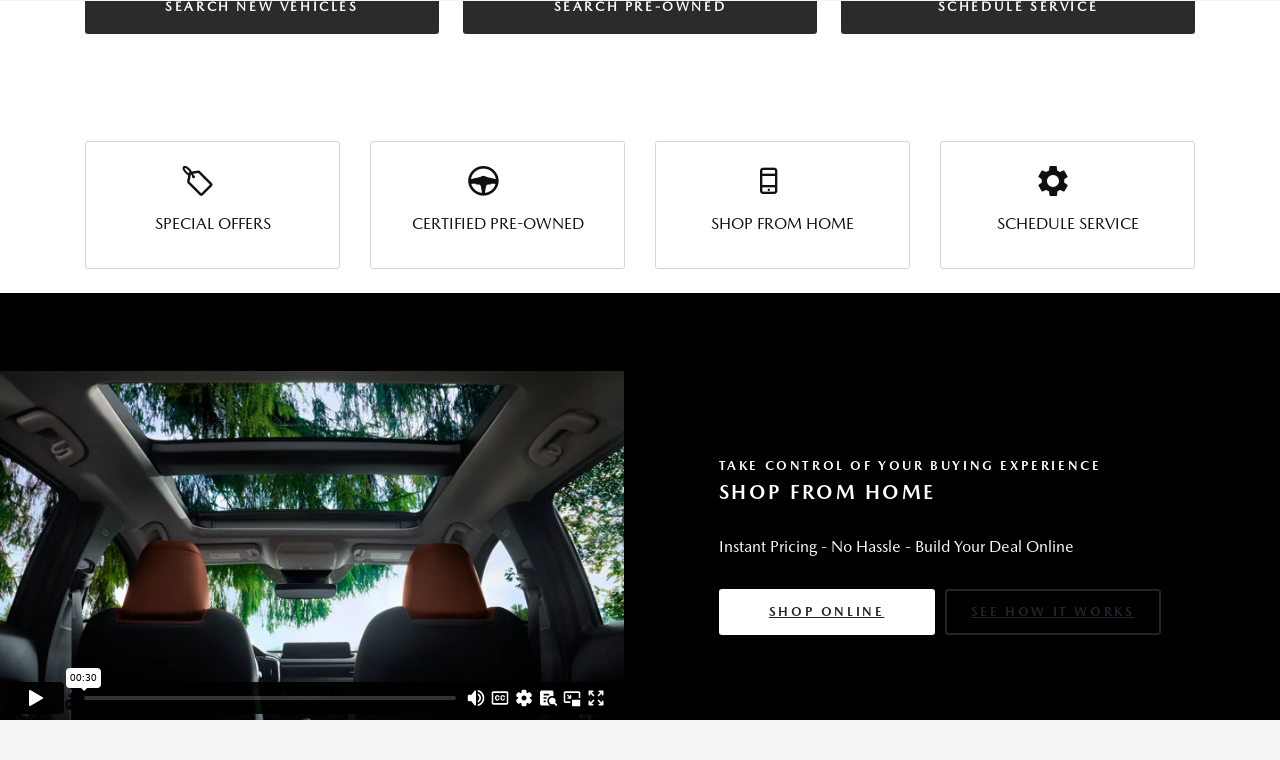

--- FILE ---
content_type: text/html; charset=utf-8
request_url: https://www.metromazdamesquite.com/
body_size: 27176
content:
<!DOCTYPE html>
<html lang="en">
<head>
    <script src="https://cdn.complyauto.com/cookiebanner/banner/fb698d36-20c4-439e-81a2-6c7784965d77/blocker.js"></script><script src="https://cdn.complyauto.com/cookiebanner/banner.js" data-cacookieconsent-id="fb698d36-20c4-439e-81a2-6c7784965d77"></script>

    



    <meta charset="utf-8" />
    <meta name="viewport" content="width=device-width, initial-scale=1, maximum-scale=6,user-scalable=1" />
    <meta http-equiv="X-UA-Compatible" content="IE=edge" />
    <title>Car Dealership in Mesquite, TX | Used Cars for Sale | Metro Mazda of Mesquite</title>
          <meta name="description" content="Metro Mazda of Mesquite in Mesquite, TX offers new and used Mazda cars and SUVs to our customers near Dallas, TX. Visit us for sales, financing, service and parts!" />
            <link rel="canonical" href="https://www.metromazdamesquite.com" />
      <meta property="og:title" content="Car Dealership in Mesquite, TX | Used Cars for Sale | Metro Mazda of Mesquite" />
      <meta property="og:site_name" content="Metro Mazda of Mesquite" />
      <meta property="og:description" content="Metro Mazda of Mesquite in Mesquite, TX offers new and used Mazda cars and SUVs to our customers near Dallas, TX. Visit us for sales, financing, service and parts!" />
      <meta property="og:locale" content="en_US" />
      <meta property="og:image" content="https://service.secureoffersites.com/images/GetLibraryImage?fileNameOrId=462937&Width=0&Height=0&logo=y" />

<script>
  gtag('event', 'page_view', {
    'send_to': 'AW-11071851473',
    'value': 'replace with value',
    'items': [{
      'id': 'replace with value',
      'location_id': 'replace with value',
      'google_business_vertical': 'custom'
    }]
  });
</script>
<script>(function(w,d,t,r,u){var f,n,i;w[u]=w[u]||[],f=function(){var o={ti:"211014578"};o.q=w[u],w[u]=new UET(o),w[u].push("pageLoad")},n=d.createElement(t),n.src=r,n.async=1,n.onload=n.onreadystatechange=function(){var s=this.readyState;s&&s!=="loaded"&&s!=="complete"||(f(),n.onload=n.onreadystatechange=null)},i=d.getElementsByTagName(t)[0],i.parentNode.insertBefore(n,i)})(window,document,"script","//bat.bing.com/bat.js","uetq");</script><meta name="google-site-verification" content="ZB_aRB1S_kpGJy7NXdJDZs1XFOz8CNgBpDhdLRDH06g" /><!-- Hotjar Tracking Code for Metro Mazda of Mesquite -->
<script>
    (function(h,o,t,j,a,r){
        h.hj=h.hj||function(){(h.hj.q=h.hj.q||[]).push(arguments)};
        h._hjSettings={hjid:3355881,hjsv:6};
        a=o.getElementsByTagName('head')[0];
        r=o.createElement('script');r.async=1;
        r.src=t+h._hjSettings.hjid+j+h._hjSettings.hjsv;
        a.appendChild(r);
    })(window,document,'https://static.hotjar.com/c/hotjar-','.js?sv=');
</script><!-- Begin TVSquared Page Visits Tracking Code -->
<script type="text/javascript">
    var _tvq = window._tvq = window._tvq || [];
    (function() {
      var u = (("https:" == document.location.protocol) ?
          "https://collector-30073.us.tvsquared.com/"
          :
          "http://collector-30073.us.tvsquared.com/");
      _tvq.push(['setSiteId', "TV-6390902763-1"]);
      _tvq.push(['setTrackerUrl', u + 'tv2track.php']);
      _tvq.push([function() {
          this.deleteCustomVariable(5, 'page')
      }]);
      _tvq.push(['trackPageView']);
      var d = document,
          g = d.createElement('script'),
          s = d.getElementsByTagName('script')[0];
      g.type = 'text/javascript';
      g.defer = true;
      g.async = true;
      g.src = u + 'tv2track.js';
      s.parentNode.insertBefore(g, s);
    })();
</script>
<!-- End TVSquared Tracking Code --><meta name="google-site-verification" content="-bVb-SQgPChDLiL8GB5WhP0c4ZIUpE-3BImxO_hosD0" /><meta name="facebook-domain-verification" content="vz58sv5x8m3irzwl96ngl3o50sbyga" /><!-- Meta Pixel Code -->
<script>
!function(f,b,e,v,n,t,s)
{if(f.fbq)return;n=f.fbq=function(){n.callMethod?
n.callMethod.apply(n,arguments):n.queue.push(arguments)};
if(!f._fbq)f._fbq=n;n.push=n;n.loaded=!0;n.version='2.0';
n.queue=[];t=b.createElement(e);t.async=!0;
t.src=v;s=b.getElementsByTagName(e)[0];
s.parentNode.insertBefore(t,s)}(window, document,'script',
'https://connect.facebook.net/en_US/fbevents.js');
fbq('init', '956429264744508');
fbq('track', 'PageView');
</script>
<noscript><img height="1" width="1" style="display:none"
src="https://www.facebook.com/tr?id=956429264744508&ev=PageView&noscript=1"
/></noscript>
<!-- End Meta Pixel Code --><!-- Google Tag Manager -->
<script>(function(w,d,s,l,i){w[l]=w[l]||[];w[l].push({'gtm.start':
new Date().getTime(),event:'gtm.js'});var f=d.getElementsByTagName(s)[0],
j=d.createElement(s),dl=l!='dataLayer'?'&l='+l:'';j.async=true;j.src=
'https://www.googletagmanager.com/gtm.js?id='+i+dl;f.parentNode.insertBefore(j,f);
})(window,document,'script','dataLayer','GTM-WPH9D3M6');</script>
<!-- End Google Tag Manager --><!-- Google Tag Manager -->
<script>(function(w,d,s,l,i){w[l]=w[l]||[];w[l].push({'gtm.start':
new Date().getTime(),event:'gtm.js'});var f=d.getElementsByTagName(s)[0],
j=d.createElement(s),dl=l!='dataLayer'?'&l='+l:'';j.async=true;j.src=
'https://www.googletagmanager.com/gtm.js?id='+i+dl;f.parentNode.insertBefore(j,f);
})(window,document,'script','dataLayer','GTM-M6895X3B');</script>
<!-- End Google Tag Manager -->
<script>
(function(d,t,s,a,m){ a = d.createElement(t); m = d.getElementsByTagName(t)[0]; a.async = 1; a.src = 
s+"?dpid=metromazdamesquite&host=" + window.location.hostname; m.parentNode.insertBefore(a, m); 
})(document,'script','https://cdn1.roadster.com/roadster_dealer_analytics');
</script><script>
(function(d,t,s,a,m){ a = d.createElement(t); m = d.getElementsByTagName(t)[0]; a.async = 1; a.src = 
s+"?dpid=metromazdamesquite&host=" + window.location.hostname; m.parentNode.insertBefore(a, m); 
})(document,'script','https://cdn1.roadster.com/roadster_frame_embed');
</script><style>
a.w-100.d-flex.justify-content-center.align-items-center.payment-panel-rounded-buttons.text-center.no-hover.rounded-buttons.py-2.px-2.mt-2.roadster-btn.btn-websites.button-primary {
    background-color: #2b2b2b !important;
    color: #ffffff !important;
}
</style><!-- Google Tag Manager -->
<script>(function(w,d,s,l,i){w[l]=w[l]||[];w[l].push({'gtm.start':
new Date().getTime(),event:'gtm.js'});var f=d.getElementsByTagName(s)[0],
j=d.createElement(s),dl=l!='dataLayer'?'&l='+l:'';j.async=true;j.src=
'https://www.googletagmanager.com/gtm.js?id='+i+dl;f.parentNode.insertBefore(j,f);
})(window,document,'script','dataLayer','GTM-NPD3Z4WB');</script>
<!-- End Google Tag Manager --><script>

(function(w,d,n,o,g){w.orbObject=w.orbObject||n;if(!w[n]){w[n]=function(){return (w[n].q=w[n].q||[]).push(arguments)};w[n].q=w[n].q||[];}

var namespace = document.location.hostname.replace('www.', '');

s=d.createElement(o),m=d.getElementsByTagName(o)[0];s.async=1;s.src=g+':'+namespace;

m.parentNode.insertBefore(s,m);

})(window,document,'orb','script','//scripts.orb.ee/tms.js?sid=15D79i43');

</script><meta name="google-site-verification" content="gKJ-wiJprmA6GL5hj72jJPZLRLaoqi___MjZz-I0Y6U" /><script src="//daaywia7j09wb.cloudfront.net/dd/ContentFilter.js"></script><!-- Google Tag Manager -->
<script>(function(w,d,s,l,i){w[l]=w[l]||[];w[l].push({'gtm.start':
new Date().getTime(),event:'gtm.js'});var f=d.getElementsByTagName(s)[0],
j=d.createElement(s),dl=l!='dataLayer'?'&l='+l:'';j.async=true;j.src=
'https://www.googletagmanager.com/gtm.js?id='+i+dl;f.parentNode.insertBefore(j,f);
})(window,document,'script','dataLayer','GTM-5CP96JNM');</script>
<!-- End Google Tag Manager --><!-- Google Tag Manager -->
<script>(function(w,d,s,l,i){w[l]=w[l]||[];w[l].push({'gtm.start':
new Date().getTime(),event:'gtm.js'});var f=d.getElementsByTagName(s)[0],
j=d.createElement(s),dl=l!='dataLayer'?'&l='+l:'';j.async=true;j.src=
'https://www.googletagmanager.com/gtm.js?id='+i+dl;f.parentNode.insertBefore(j,f);
})(window,document,'script','dataLayer','GTM-N84HH6RN');</script>
<!-- End Google Tag Manager --><!-- Facebook Pixel Code --><script>!function(f,b,e,v,n,t,s){if(f.fbq)return;n=f.fbq=function(){n.callMethod?n.callMethod.apply(n,arguments):n.queue.push(arguments)};if(!f._fbq)f._fbq=n;n.push=n;n.loaded=!0;n.version='2.0';n.queue=[];t=b.createElement(e);t.async=!0;t.src=v;s=b.getElementsByTagName(e)[0];s.parentNode.insertBefore(t,s)}(window, document,'script','https://connect.facebook.net/en_US/fbevents.js');fbq('init', '242723212596344');fbq('track', 'PageView');</script><noscript><img height="1" width="1" style="display:none"src="https://www.facebook.com/tr?id=242723212596344&ev=PageView&noscript=1"/></noscript><!-- End Facebook Pixel Code -->    
<script type="text/javascript">


    var isVue3Page = 'True' === 'True';
    var isVue2Page = 'False' === 'True';
    var ApiBaseUrl = 'https://www.metromazdamesquite.com/api';
    var baseUrl = 'https://www.metromazdamesquite.com';
    var inventoryApiBaseUrl = 'https://websites.api.teamvelocityportal.com/';
    var dynamicAudioVideoBaseUrl = 'https://advid.api.teamvelocityportal.com/'
    var primaryColor = '#2B2B2B';
    var secondaryColor = '#767676';
    var accountId = '54743';
    var campaignId = '1834';
    var baseAccountId = '54743';
    var baseCampaignId = '1834';
    var make = 'Mazda_OEM';
    var phonenumber = '(972) 686-6200';
    var fullAddress = '15900 Lyndon B Johnson Fwy Mesquite, TX 75150';
    var secondaryAddress = '';
    var secondaryAddressType = '';
    var city = 'Mesquite';
    var state = 'TX';
    var street = '15900 Lyndon B Johnson Fwy';
    var zip = '75150';
    var clientName = "Metro Mazda of Mesquite";
    var hasredcapid = 'False';
    var campaignid = '1834';
    var salesNumber = '972-440-1689';
    var serviceNumber = '972-590-4545';
    var partsNumber = '972-590-4544';
    var contactEmail = '';
    var isCaliforniaDealer = 'False';
    var isCalifornia = 'False' === 'True' ;
    var isRedCapScheaduleServiceEnabled = 'False';
    var enablePINLoginEntry = 'False';
    var isEventDrivenPopupEnabled = 'False';
    var isServiceOnly = 'False' === 'True';
    var isUsedOnly = 'False' === 'True';
    var isauthenticated = 'False';
    var userpin = '';
    var paymentapi = 'aHR0cHM6Ly90ZWFtdmVsb2NpdHlwb3J0YWwuY29tL09mZmVyTWFuYWdlci9TZXJ2aWNlL09mZmVyTWFuYWdlckFQSS9HZXRQYXltZW50cw==';
    var enableTextus = 'False';
    var isServiceSchedulerEnabled = 'False';
    var enableDigitalRetail = 'False' === 'True';
    var enableSpinCar = 'False' === 'True';
    var buyerCallPostUrl = 'https://mycreditdriveapp.com/form_leads';
    var portalLogin = 'true' === 'true';
    var loginUrl = 'https://www.metromazdamesquite.com/identitylogin';
    var portalUrl = 'aHR0cHM6Ly90ZWFtdmVsb2NpdHlwb3J0YWwuY29tLw==';
    window.tid = 'b59af028-72d2-4af1-9562-d1876f158358';
    window.isBot = 'True';
    var cdnurl = 'https://prod.cdn.secureoffersites.com';
    var cdnUrl = 'https://prod.cdn.secureoffersites.com';
    var textusParameter = '';
    var ismobile = 'False' === 'True';
    var istablet = 'False' === 'True';
    var upgradeMatrixInventoryUrl = 'https://www.metromazdamesquite.com/inventory';
    var latitude = '32.83739531';
    var longitude = '-96.631161';
    var isEnableCarStory = 'True';
    var enableCarStoryForNew = 'false' === 'true';
    var enableGoogleTranslate = 'True' === 'True';
    var roadStarUrl= 'https://metromazdamesquite.roadster.com/express';
    var userDetails = {
        consumerid: '',
        firstname: '',
        lastname: '',
        middlename: '',
        email: '',
        phonenumber: '',
        userpin: '',
        isPhoneNumberLogin: '',
        isPinLogin: 'false' === 'true',
        zip: '',
        city: '',
        state: '',
        address:'',
        address2: ''
    };
    var pageTypeId = 0;
    var environment = 'Production';
    var pageStateKey = '';
    var masterLayoutName = '_Website_Mazda_OEM.cshtml'.replace('.cshtml','');
    var jQuery = '';
    var loginVideoUrl = 'https://player.vimeo.com/video/391013292';
    var redcapDealerId = '';
    var virtualAssistantDomain = 'aHR0cHM6Ly92aXJ0dWFsYXNzaXN0YW50LmFwaS50ZWFtdmVsb2NpdHlwb3J0YWwuY29t';
    var temporaryRedcap = 'false' === 'true';
    var enableSaveOfferTransact = 'false' === 'true';
    var isCustomPage = 'false' === 'true';
    var customPageTitle='';
    var isForceEnableDigitalRetail = 'false' === 'true';
    var rotatingBannerDelayTime = 5;
    var vehicleOfferRotationalDelay = 5;
    var enableLESAVideo = 'false' === 'true';
    var VDPTransactButtonLabel = 'CALCULATE YOUR PAYMENT';
    var RoadStarDpId = 'metromazdamesquite&amp;host';
    var roadsterVDPButtonName = 'Explore Payment Options';
    var roadsterImageUrl = '';
    var enableTextusLeadToCRM = 'true' === 'true';
    var themeId =71;
    var enableJoyRide = 'false' === 'true';
    var joyRideDomain = '';
    var joyRideStoreId = 0;
    var joyRideButtonLabel = '';
    var scheduleServiceCall = true;
    var showCookieDisclaimer = 'False' == 'True';
    var nonTaxState = 'false' === 'true';
    var showPerDayAndPerMonthOnVDP = 'false' === 'true';
    var swapSalesAndServiceNumbers = 'False';
    var enableAutoCheck = 'false' === 'true';
    var contactUsLabel = '';
    var salesPhoneLabel = 'Sales';
    var servicePhoneLabel = 'Service';
    var partsPhoneLabel = 'Parts';
    var priceColor = '';
    var enableCoVideo = 'false' === 'true';
    var  enableHndaProgram= 'false' === 'true';
    var oemCode = '34713';
    var enableCarSaverButtonLabel = '';
    var enableTCPAConsent = 'true' === 'true';
    var tcpaConsentMessage = 'You agree to receive texts from us. (No purchase necessary.)';
    var showServiceAppraisalPopup = '' === "True"; //isServiceAppraisal setting when user login
    var showPrecisionBonusOfferPopup = '' === "True"; //Precision_BonusOffer setting when user login
    var showPrecisionTradeValuePopup = '' === "True"; //Precision_TradeValue setting when user login
    var changeSessionId = '' === "True"; //update sessionid with userpin when cc_emulate=true login
    var autoSendEmailTradeOffer = 'false' === 'true';
    var autoSendEmailBonusOffer = 'false' === 'true';
    var validateZipCode = 'false' === 'true';
    var themeName='Mazda_OEM';
    var enableRecallMaster = 'true' === 'true';
    var enableMsbiProgram = 'False';
    var vendorToken = '';
    var enableTradePending = 'False';
    var snapId = '';
    var enableRecallMaster = 'false' === 'true';
    var isDealerGroup = 'false' === 'true';
    var hideLeasePanel = 'False' === 'True';
    var hideFinancePanel = 'False' === 'True';
    var hideCashPanel = 'False' === 'True';
    var hideUsedFinancePanel = 'False' === 'True';
    var hideUsedCashPanel = 'False' === 'True';
    var enableOEMProgram = 'True' === 'True';
    var enableSmartPathOnboardingModal = 'False' === 'True';
    var enableWebsiteTagging = 'True' === 'True';
    var enableChatAnalyticsTagging = 'False' === 'True';
    var enableLeadIntegration = 'True' === 'True';
    var oemProgramName = 'MazdaShift';
    var showLoyaltyIncentives = 'false' === 'true';
    var bodyShopPhoneLabel = '';
    var bodyShopNumber = '';
    var enableFirkinTech = 'false' === 'true';
    var hideVINandStock = 'false' === 'true';
    var hideTradeFromLogin = 'false' === 'true';
    var tCPADisclaimer = 'By providing my information, I understand you may contact me with offers or information about your products and services, including by text and email. Reply STOP to cancel future texts and Unsubscribe to be removed from email.';
    var enablePopupVideo = 'false' === 'true';
    var videoURL = '';
    var videoCTAName = '';
    var videoCTALink = '';
    var hideVehicleDetailsOnStep2 = 'False' === 'True';
    var hideAllCTAs = 'False' === 'True';
    var menuColor = '';
    var menuFontColor = '';
    var subMenuColor = '';
    var subMenuFontColor = '';
    var headerBackGroundColor = '';
    var headerFontColor = '';
    var alwaysUseDealerImages = 'True' === 'True';
    var signInButtonColor = '';
    var chromeImagePath = 'aHR0cHM6Ly9zZXJ2aWNlLnNlY3VyZW9mZmVyc2l0ZXMuY29tL2ltYWdlcy9nZXRldm94aW1hZ2U=';
    var libraryImagePath = 'aHR0cHM6Ly9zZXJ2aWNlLnNlY3VyZW9mZmVyc2l0ZXMuY29tL2ltYWdlcy9nZXRsaWJyYXJ5aW1hZ2U=';
    var enableNewImageRules = 'true'; //Added for OAS-20116
    var refeerUrl = '';
    var crawlerBots = 'Slurp|slurp|ask|Teoma|teoma|bot|Bot|prtg';
    var pinsrcList = 'od,test,est,kiosk,tets,tes';
    var portalIPBots = '38.118.71.*|192.168.24.*|192.168.25.*|192.168.26.*';
    var portalDomainBots = 'dGVhbXZlbG9jaXR5cG9ydGFsLmNvbQ==';
    var consumerEventsToLogStatus = '1';
    var showDealerSelection = 'false' === 'true';
    var sRPSortType = 'priceltoh';
    var enableCountsOnInventoryControl = 'True' === 'True';
    var cookieDisclaimerText = '';
    var enableQuickStart = 'False' === 'True';
    var enableQuickStartMobile = 'False' === 'True';
    var quickStartColor = '';

    var angleValue = '032';

    var enablePopupVideoMobile = 'false' === 'true';
    var videoURLMobile = '';
    var videoCTANameMobile = '';
    var videoCTALinkMobile = '';

    //FinanceSettings
    var IsFinanceAppSettingsEnabled = 'True'
    var financeApplicationHeading = 'Apply For Financing';
    var financeAppDealerCode = '54743';
    var enableElend = 'False' === 'True';
    var elendId = '';
    var enableBuyerCall = 'False' === 'True';
    var buyerCallId = '54743';
    var enableCreditR1 = 'True' === 'True';
    var r1DealerId = 'OH4JI';
    var logoImage = 'https://service.secureoffersites.com/images/GetLibraryImage?fileNameOrId=462937&amp;Width=0&amp;Height=0&amp;logo=y';
    var enableCbc = 'False' === 'True';
    var cbcUserId = '';
    var cbcUserPwd = '';
    var cbcCustomerId = '';
    var cbcMasterUserId = '';
    var cbcMasterUserPwd = '';

    var enableMotoCommerce = 'false' === 'true';
    var motoCommerceLabel = '';
    var hideTradeSlider = 'false' === 'true';
    var enableCheckAvailability = false;
    var hidePaymentCustomizing = 'False' === 'True';
    var textWidgetPosition = 'Bottom Right';
    var globalLeadFormThankyouMessage = '';
    var AllowUsedForVOI = 'false' === 'true';
    var serviceSpecialsCTAButtonsColor = '';
    var serviceSpecialsCTAButtonsFontColor = '';

    var CheckAvailabilityButtonColor = '';
    var CheckAvailabilityButtonName = '';
    var CheckAvailabilityFontColor = '';
    var integrateWithText = 'False' === 'True';
    var scheduleServiceSelectButtonsColor = '';
    var scheduleServiceSelectButtonsFontColor = '';
    var enableWindowStickerInPaymentPanel = 'False' === 'True';
    var digiServiceUseOverrides = 'True' === 'True';
    var EventDrivenBonusOfferSalesCount = '2';
    var ContactUsShowDealerSelection = 'False' === 'True';
    var allowNewWithUsed = 'False' === 'True';
    var hideEmployeeIncentives = 'false' === 'true';
    var sellUsYourCarDealerSelection = 'False' === 'True';
    var valueMyTradeDealerSelection = 'False' === 'True';
    var enableReserveYourVehicle = 'True' === 'True';
    var setTextAsLeadForm = 'True' === 'True';

    var useSellingPriceOnInventoryControl = 'false' === 'true';
    var isPhoneMandatoryInLeadForms = 'False' === 'True';
    var autoToggleTCPA = 'True' === 'True';
    var showDisclaimerWithNoToggle = 'True' === 'True';
    var showCallForPriceSRP = 'false' === 'true';
    var chatWidgetApiBaseUrl = 'https://virtualassistant.api.teamvelocityportal.com';
    var chatSignalRUrl = 'https://assistantcommunications.teamvelocityportal.com';
    var routeOneApiBaseUrl = 'https://routeone.teamvelocityportal.com/api';
    var cbcApiBaseUrl = 'https://cbc.teamvelocityportal.com/api';
    var eLendApiBaseUrl = 'https://elend.api.teamvelocityportal.com/api';
    var dRaiverApiBaseUrl  = 'https://draiver.api.teamvelocityportal.com/api';
    var isPhoneOnGetOffer = 'False' === 'True';
    var landingPopUpText ='&lt;p class=&quot;text-center&quot;&gt;I will beat any deal.- call me Shawn 951-704-8453 &lt;/p&gt;';
    var landingPopupStartDate ='10/01/2024';
    var landingPopupEndDate ='12/31/2026';
    var certifiedLogoUrl = '';
    var hidePreOwnedSpecialsContactUs='False'==='True';
    var vehicleSpecialsClickUrl='';
    var vehicledefaultcolor='black';
    var kbbDealIncicatorAPIKey='';
    var enableKbbDealIndicator = 'False' === 'True';
    var signInButtonFontColor = '';
    var signInButtonborderColor = '';
    var checkAvailabilityBorderColor='';
    var googleMapZoom=15;
    var enableTextAQuoteLead = 'false' === "true";
     var footerColor ='';
    var footerFontColor = '';
    var footerLinkBackgroundColor = '';
    var isFdDealer = 'false' === "true";
    var hideDirectionsButton = 'False' === "True";
    var  textUsCTAButtonLabel= '';
    var headerBorderColor = '';
    var footerBorderColor = '';
    var serviceScheduleShowDealerSelection = 'false' === 'true';
    var  textUsMobileCTAButtonLabel= '';
    var menuEvent = 'click';
    var hideAuotmatedSpecials = 'false' === 'true';
    var disableBonusOfferOnMobile='False'==='True';
    var shopByBrand = 'Audi,Buick,Chevrolet,Chrysler,Dodge,Ford,Genesis,GMC,Honda,Hyundai,&#xD;&#xA;INFINITI,Jeep,Kia,Land Rover,Lincoln,MAZDA,Mercedes-Benz,Mitsubishi,Nissan,RAM,Subaru,Toyota,Volkswagen';
    var shopByType = 'SUV,Truck,Sedan,Coupe,Van,Convertible,Hatchback,Hybrid';
    var priceType = '0';
    var masterTemplateId = '15';
    var searchBarNoResultsText = '';
    var srpNoInventoryResultsText = '';
    var ipaddress = '18.223.119.18';
    var leftArrowColor = '';
    var rightArrowColor = '';
    var getOffer ='Get Offer';
    var RegionName = '';
    var RegionCode = '';
    var OEMDistrict = '';
    var tireStoreUrl = '';
    var enableINVOCA = 'false' === 'true' && 'false' !== 'true';
    var OEM_Code = '34713';
    var enableServicePassVdpLogo = 'false' == "true";
    var enableCoxDR = 'false' === 'true';
    var IncentiveSource ='AIS';
    var enableSonicDataLayer = 'false' === "true"
    var useSonicSourceLabel = 'false' === "true";
    var sonicDataLayerGtmId = "";
    var isGoogleChatEnabled = 'false' == "true";
    var enableV2Assistant = 'false' == "true";
    var isTextUsEnabled = 'false' == "true";
    var quickStartSalesPhoneNumber ='';
    var quickStartServicePhoneNumber ='';
    var textUsButtonColor = '';
    var textUsFontColor = '';
    var enableStrolidWidget = 'false' == "true";
    var cookieDisclaimerBackgroundColor ='';
    var cookieDisclaimerFontColor ='';
    var cookieDisclaimerOKButtonColor = '';
    var cookieDisclaimerOKButtonFontColor = '';
    var disableBuildAndPrice = 'false' === "true";
    var ascGtmId = '';
    var isIFrame = 'false' === "true";
    var isCommentsMandatory = 'false' ===  "true";
    var isBonusOfferExists = 'true' ===  "true";
    var enableHendrickDataLayer = 'false'== "true";
    var hendrickDataLayerGtmId ='';
    var ga4DigitalAnalyticsKey = '';
    var ga4GoogleAnalyticsKey = 'G-2X5M08E2EP';
    var ga4GoogleAnalyticsKey2 = '';
    var ga4GoogleAnalyticsKey3 = '';
    var specialRotator = 'Drive-In';
    var srpMouseOver = '360-Spin';
    var featuredSpecial = 'Drive-In';
    var isSmartPathEnabled = 'false' == "true";
    var enableEvoxDriveIn ='false' === 'true';
    var isDigitalDealer = 'true' === 'true';
    var DGDataHub = {
		'BRAND': 'toyota',
		'DEPLOY_ENV': 'prod',
		'dealerCd': window.oemCode,
		'components': {
			'dg-inline-saves': true,
			'dg-nav-menu': true,
			'dg-shopping-cart': true,
			'dg-save-heart': true,
		},
		'appVersion': 'latest',
		'invertNavMenuIcons': false,
    'showContinuePurchaseText': false
		};
  var smartPathSubsiteUrl  ='';
  var enableGuaranteedTradeInProgram = 'false' == "true";
  var showZipCodeOnGetOffer = 'false' === "true"
  var showCommentsOnGetOffer = 'false' === "true"
  var openSocialLinksInLightBox  = 'false' === "true";
  var isSDISEnabled =   'false' == "true";
  var isDDOAEnabled = 'false' == "true";
  var secondaryAddressLatitude = '';
  var secondaryAddressLongitude = '';
  var bmwCertifiedCenter = 'false' === 'true';
  var enableUnlockSmartPrice = 'false' === 'true';
  var showTextPermission = 'false' === "true";
  var enabledFordDirectVehicleVideo='false' === 'true';
  var ga4MakeCategory = 'unknown';
  var enableBuildaBrand = 'false' === "true";
  var enableBuildaBrandVdp = 'false' === "true";
  var buildaBrandId = '';
  var buildaBrandToken = '';
  var websiteAnalyticKey = 'G-F2FKNF7NR4';
  var enableASCEventsOnly1ForGA4 = 'false' === 'true';
  var enableASCEventsOnly2ForGA4 = 'false' === 'true';
  var enableASCEventsOnly3ForGA4 = 'false' === 'true';
  var enableASCEventsOnly4ForGA4 = 'false' === 'true';
  var enableNewSRPVDPSmartPathCTAs = 'false' === 'true';
  var enableUsedSRPVDPSmartPathCTAs = 'false' === 'true';
  var useNewForShopByBrand = 'false' === 'true';
  var useNewForShopByType = 'false' === 'true';
  var enablematadorChatCta = 'false' === 'true';
  var matadorChatCtaTxt = '';
  var isRotationalCouponsNewDesign  = 'false' === 'true';
  var enableCPOSRPVDPSmartPathCTAs = 'false' === 'true';
  var researchModelDefaultYear = '';
  var inTransitDisclaimer = '';
  var facebookColor = '';
  var instagramColor = '';
  var twitterColor = '';
  var youtubeColor = '';
  var tiktokColor = '';
  var linkedInColor = '';
  var headerColor = '2';
  var dealerManufacturers = 'Mazda and OEM';
  var IncentiveModelDefaultYear = '';
  var ReserveYourVehicleModelDefaultYear = '';
  var enableDisasterMessage = 'true' === 'true';
  var isEmailMandatoryUnlockInLeadForm= 'False' === 'True';
  var showDealerGroupNumber = 'False' === 'True';
  var enableDigitalOEMProgram = 'True' === 'True';
  var enableFloodLightTaagging = 'False' === 'True';
  var enableEpsilonTags = 'false' === 'true';
  var isVdp= 'false' == 'true';
  var menuStyleId = '18';
  var enableAccessRewards = 'true' === 'true';
  var isMaseratiGrecaleHomePagePopUp = 'False' === 'True';
  var defaultSRPPaymentTypeNew = 'cash';
  var defaultSRPPaymentTypeUsed = 'cash';
  var defaultSRPPaymentTypeCPO = 'cash';
  var enableGubagooPreQual = 'False' === 'True';
  var hideDealershipLocationOnMap= 'False' === 'True';
  var mobileMenupencilBannerImageId = '0';
  var showETAForInTransitVehicles = 'True' === 'True';
  var enableDrsTagging = 'False' === 'True';
  var enableFordDirectOneToOne = 'false' === 'true';
  var cookieDisclaimerOKButtonLabel = '';
  var transactLogoImageId = '462937';
  var enableGetOfferCTA = 'false' === 'true';
  var MobileMenuPencilBarURL = '';
  var MobileMenuPencilBarTab = '';
  var enableTealiumCDP = 'false' === 'true';
  var hideExpirationDate = 'false' === 'true';
  var enableDeptSelectionForDirectionsMobile='false'==='true';
  var showChatOnMobileFooter = 'true' === 'true';
  var showTextOnMobileFooter = 'true' === 'true';
  var enableNewAccountDesign = 'false' === 'true';
  var alwaysShowMSRPTransact = 'false' === 'true';
  var alwaysShowMSRPTransactUsed = 'false' === 'true';
  var enableWebsiteSpeed = 'False' === 'True';
  var ga4GoogleAnalyticsKey4 = '';
  var ga4GoogleAnalyticsKey5 = '';
  var enableASCEventsOnly4Id4ForGA4 = 'false' === 'true';
  var enableASCEventsOnly4Id5ForGA4 = 'false' === 'true';
  var enableAccountCreationLead = 'true' === 'true';
  var showCallUsOrTextUsCta = '3' === '3' ? true : false;
  var logsApiUrl ='https://log.api.teamvelocityportal.com';
  var showDisclosureInsteadOfLink = 'false' === 'true';
  var showDisclaimerOnBanners = 'false' === "true";
  var taxesFeesLabelVDP = '';
  var windowStickerButtonColor = '';
  var windowStickerButtonFontColor = '';
  var windowStickerButtonBorderColor = '';
  var enableVehicleTypeInVehicleNames = 'false' === 'true';
  var hideMPG = 'false' === 'true';
  var showOEMPaymentIncentives = 'false' === 'true';
  var assistantSentryDns = 'https://9cdb553051984480bbeca1838bd78433@o422891.ingest.sentry.io/5833431';
  var onlinePartsStoreUrl = '';
  var smartPathUnlockPriceLabel ='';
  var conditionalOfferFontColor = '';
  var enableSignInPrompt = 'True' === 'True';
  var hideHoursOnHeader = 'false' === 'true';
  var isSiteMapExists = 'True'  === 'True';
  var showOnlyLowestAPRWithHighestTerm = 'False' === 'True';
  var enableBlueStarRating = 'false' === 'true';
  var blueStarAPIKey = '';
  var showCallForPriceForNewSpecials = 'false' === 'true';
  var showCallForPriceForPreOwnedSpecials = 'false' === 'true';
  var primaryDomain = 'www.metromazdamesquite.com';
  var sendLoginsToHomePage = 'false' === 'true';
  var enablePrivacy4CarsBadgeInVDP = 'false' === 'true';
  var enablePrivacy4CarsBadgeInSRP = 'false' === 'true';
  var privacy4CarsId = '';
  var accessoriesUrl = '';
  var defaultPrefferedContactToPhone = 'false' === 'true';
  var callUsButtonColor = '';
  var callUsButtonFontColor = '';
  var textUsMobileButtonColor = '';
  var textUsMobileButtonFontColor = '';
  var franchiseString = 'Mazda';
  var disableDNIScripts = 'False';
  var useMSRPInsteadofFinalPriceforStartingAt = 'false' === 'true';
  var enableSignInPromptMobile = 'true' === 'true';
  var enableWindowStickerInVDPSecondaryCTAs = 'false' === 'true';
  var showIconsForSignInandSpanish = 'false' === 'true';
  var isVdvPanelEnabled = 'false' === 'true';
  var disableVdvOnVdp = 'false' === 'true';
  var disableVdvOnSrp = 'false' === 'true';
  var disableVdvOnSpecialOffers = 'false' === 'true';
  var disableVdvOnDynamicBanners = 'false' === 'true';
  var googleColor = '';
  var printerestColor = '';
  var makeZipCodeMandatory = 'false' === 'true';
  var hideServiceHoursOnHeader = 'false' === 'true';
  var enableActivEngage = 'false' === 'true';
  var additionalPhoneNumberLabel = '';
  var additionalPhoneNumber = '';
  var enableViewInventoryOnResearchModels = 'false' === 'true';
  var includeTextingPreferred = 'false' === 'true';
  var fastlyESInventoryAPIBaseUrl = 'https://www.metromazdamesquite.com/tvm-services';
  var isEmailMandatory = 'false' === 'true';
  var hideDownPaymentOnSpecials = 'false' === 'true';
  var urlPathStyleId = 0;
  var urlPathVin = '';
  var showPhoneNumberLoginOnEntry = 'false' === 'true';
  var textingPreferred = 'false' === 'true';
  var enableScheduleServiceButtons = 'false' === 'true';
  var subMenuTypeMegaMenu = 'true' === 'true';
  var enableMobileMegaMenu = 'true' === 'true';
  var defaultTextingPreferredToYes = 'false' === 'true';
  var cookieRejectButton = 'false' === 'true';
  var cookieRejectionRedirectURL = '';
  var hideArchivesandCategories = 'false' === 'true';
  var enable2FA = 'false' === 'true';
  var enableTstTestDriveIntegration = 'False' ==='True';
  var enable360BoothImageOverlay =  'false' === 'true';
  var enable360Booth =  'false' === 'true';
  var applyPhoneNumberFormat = 'false' === 'true';
  var digitalDomainUrl = 'https://service.secureoffersites.com';
  var tradePendingApiUrl = 'https://tradepending.api.teamvelocityportal.com';
  var globalThemeName='';
</script>

    
    <script>
        var enableScheduleTestDrive = 'true' === 'true';
        var scheduleTestDriveButtonLabel = 'Schedule a Test Drive';
    </script>

    
    
    <style>
.RoadsterPromo {
  background-color: #000;
  font-family: 'MazdaType-Regular';
  font-size: 13px;
  text-align: center;
  color: #fff;
  padding: 3.5em 0;
  line-height: 1.25;
  letter-spacing: .2em;
  text-transform: uppercase;
}
.RoadsterPromo-inner {
  display: grid;
  gap: 2.5em;
}
.RoadsterPromo-text {
  padding: 0 10%;
}
.RoadsterPromo-hed {
  font-size: 20px;
  letter-spacing: .125em;
  font-family: 'MazdaType-Bold';
  font-weight: 700;
}
.RoadsterPromo-subhed {
  margin-bottom: .5em;
  font-family: 'MazdaType-Bold';
  font-weight: 700;
}
.RoadsterPromo-desc {
  font-size: 16px;
  line-height: 1.75;
  margin: 1.75em 0;
  text-transform: none;
  letter-spacing: normal;
}
.RoadsterPromo-video {
  position: relative;
  padding-bottom: 56.25%;
}
.RoadsterPromo-video iframe {
  display: block;
  width: 100%;
  height: 100%;
  position: absolute;
  top: 0;
  right: 0;
  bottom: 0;
  left: 0
}
.RoadsterPromo-buttons {
  display: grid;
  grid-template-columns: 1fr 1fr;
  gap: .75em;
  max-width: 34em;
  margin: 1.5em auto 0;
}
.RoadsterPromo-cta {
  display: block;
  text-align: center;
  padding: 1em 0;
  box-sizing: border-box;
  font-weight: 700;
  font-family: 'MazdaType-Bold';
  border: 2px solid transparent;
  text-decoration: none;
  width: 100%;
  border-radius: 3px;
}
.RoadsterPromo-cta--primary,
.RoadsterPromo-cta--primary:hover {
  color: #000;
  background: #fff;
}
.RoadsterPromo-cta--secondary,
.RoadsterPromo-cta--secondary:hover {
  color: #fff;
  border-color: currentColor;
}
@media (min-width: 768px) {
  .RoadsterPromo {
    text-align: left;
    padding-top: 6em;
    padding-bottom: 6em;
  }
  .RoadsterPromo-inner {
    grid-template-columns: 1fr 1fr;
    align-items: center;
  }
  .RoadsterPromo-video {
    order: -1;
  }
  .RoadsterPromo-buttons {
    margin-left: 0;
  }
}
</style><img border="0" style="display: block;" src="https://r.turn.com/r/beacon?b2=FDjEqJzeXBU_uWh1dgVO2ThVHnORf-eovo3HUlKucCp1Gb6DYy1x3z4z-CzmGXXaqBWt7RC42oSf1x4Q9UOB0A&cid=">


    <link rel="icon" href="https://www.metromazdamesquite.com/themes/Mazda_OEM/images/fav-icon.png" type="image/x-icon" />

    

<script type="text/javascript">
    var salesDNIScript = '&lt;script&gt;&#xD;&#xA;  gtag(&#x27;config&#x27;, &#x27;AW-11071687993/riDeCND-r_UDELmasp8p&#x27;, {&#xD;&#xA;    &#x27;phone_conversion_number&#x27;: &#x27;972-440-1689&#x27;&#xD;&#xA;  });&#xD;&#xA;&lt;/script&gt;';
    var serviceDNIScript  = '&lt;script&gt;&#xD;&#xA;  gtag(&#x27;config&#x27;, &#x27;AW-11071687993/h636CMT-r_UDELmasp8p&#x27;, {&#xD;&#xA;    &#x27;phone_conversion_number&#x27;: &#x27;972-590-4545&#x27;&#xD;&#xA;  });&#xD;&#xA;&lt;/script&gt;';
    var remarketingScript  = '&lt;!-- Global site tag (gtag.js) - Google Ads: 11071687993 --&gt;&#xD;&#xA;&lt;script async src=&quot;https://www.googletagmanager.com/gtag/js?id=AW-11071687993&quot;&gt;&lt;/script&gt;&#xD;&#xA;&lt;script&gt;&#xD;&#xA;  window.dataLayer = window.dataLayer || [];&#xD;&#xA;  function gtag(){dataLayer.push(arguments);}&#xD;&#xA;  gtag(&#x27;js&#x27;, new Date());&#xD;&#xA;&#xD;&#xA;  gtag(&#x27;config&#x27;, &#x27;AW-11071687993&#x27;);&#xD;&#xA;&lt;/script&gt;';
    var FbpId = '242723212596344';
    var conversionAPIKey = '';
</script>

<!-- Global site tag (gtag.js) - Google Ads: 11071687993 -->
<script async src="https://www.googletagmanager.com/gtag/js?id=AW-11071687993"></script>
<script>
  window.dataLayer = window.dataLayer || [];
  function gtag(){dataLayer.push(arguments);}
  gtag('js', new Date());

  gtag('config', 'AW-11071687993');
</script><script>
  gtag('config', 'AW-11071687993/riDeCND-r_UDELmasp8p', {
    'phone_conversion_number': '972-440-1689'
  });
</script><script>
  gtag('config', 'AW-11071687993/h636CMT-r_UDELmasp8p', {
    'phone_conversion_number': '972-590-4545'
  });
</script><script>(function(w,d,t,r,u){var f,n,i;w[u]=w[u]||[],f=function(){var o={ti:"211066164", enableAutoSpaTracking: true};o.q=w[u],w[u]=new UET(o),w[u].push("pageLoad")},n=d.createElement(t),n.src=r,n.async=1,n.onload=n.onreadystatechange=function(){var s=this.readyState;s&&s!=="loaded"&&s!=="complete"||(f(),n.onload=n.onreadystatechange=null)},i=d.getElementsByTagName(t)[0],i.parentNode.insertBefore(n,i)})(window,document,"script","//bat.bing.com/bat.js","uetq");</script>





    <style>
        .bgcolor-primary {
            background-color: #2B2B2B !important;
        }

        .bgcolor-secondary {
            background-color: #767676 !important;
        }

        .color-secondary {
            color: #767676 !important;
        }

        .hover-color-primary:hover {
            color: #2B2B2B !important;
        }
        .color-primary {
            color: #2B2B2B !important;
        }
        .VueCarousel-pagination {
            z-index: 9 !important;
        }
        .page-headline-wrapper {
            background-color:  !important;
        }
        .page-headline-text {
            color:  !important;
        }
             .text-white.page-headline-text{
            color:  !important;
        }
    </style>
    <link rel="preload" href="/css/Vendor/fonts/primary-icons.woff?iktplicodfix" as="font" type="font/woff" crossorigin />
    <link rel="preload" href="/css/Vendor/fonts/primary-icons.eot" as="font" type="font/eot" crossorigin />
    <link rel="preload" href="/webfonts/fa-solid-900.woff2" as="font" type="font/woff2" crossorigin />

    



  <link href="https://prod.cdn.secureoffersites.com/dist/p529/css/websitemazdaoem/vendor/vendor.css" rel="stylesheet" />
  <noscript>
    <link href="https://prod.cdn.secureoffersites.com/dist/p529/css/websitemazdaoem/Vendor/vendor.css" rel="stylesheet" />
  </noscript>

     <script src="https://prod.cdn.secureoffersites.com/dist/p529/js/chunk/common.js" type="text/javascript" defer></script>
    
      <script src="https://prod.cdn.secureoffersites.com/dist/p529/vue3/js/vendor.js" type="text/javascript" defer></script>



    

    <script type="application/ld+json">
            {
            "@context": "http://schema.org",
            "@type": "AutoDealer",
            "name":  "Metro Mazda of Mesquite",
            "address": {
            "@type": "PostalAddress",
            "addressLocality": "Mesquite",
            "addressCountry": "US",
            "addressRegion": "TX",
            "postalCode": "75150",
            "streetAddress": "15900 Lyndon B Johnson Fwy",
            "telephone": "(972) 686-6200"
            },
            "image":  "https://service.secureoffersites.com/images/GetLibraryImage?fileNameOrId=462937&amp;Width=0&amp;Height=0",
            "telePhone":  "(972) 686-6200",
            "url":  "https://www.metromazdamesquite.com",
            "openingHoursSpecification":[{"name":"Sales Dept.","type":"OpeningHoursSpecification","closes":" 9:00 PM","dayOfWeek":"Monday","opens":"9:00 AM "},{"name":"Sales Dept.","type":"OpeningHoursSpecification","closes":" 9:00 PM","dayOfWeek":"Tuesday","opens":"9:00 AM "},{"name":"Sales Dept.","type":"OpeningHoursSpecification","closes":" 9:00 PM","dayOfWeek":"Wednesday","opens":"9:00 AM "},{"name":"Sales Dept.","type":"OpeningHoursSpecification","closes":" 9:00 PM","dayOfWeek":"Thursday","opens":"9:00 AM "},{"name":"Sales Dept.","type":"OpeningHoursSpecification","closes":" 9:00 PM","dayOfWeek":"Friday","opens":"9:00 AM "},{"name":"Sales Dept.","type":"OpeningHoursSpecification","closes":" 9:00 PM","dayOfWeek":"Saturday","opens":"9:00 AM "},{"name":"Parts \u0026 Service","type":"OpeningHoursSpecification","closes":" 5:30 PM","dayOfWeek":"Monday","opens":"7:30 AM "},{"name":"Parts \u0026 Service","type":"OpeningHoursSpecification","closes":" 5:30 PM","dayOfWeek":"Tuesday","opens":"7:30 AM "},{"name":"Parts \u0026 Service","type":"OpeningHoursSpecification","closes":" 5:30 PM","dayOfWeek":"Wednesday","opens":"7:30 AM "},{"name":"Parts \u0026 Service","type":"OpeningHoursSpecification","closes":" 5:30 PM","dayOfWeek":"Thursday","opens":"7:30 AM "},{"name":"Parts \u0026 Service","type":"OpeningHoursSpecification","closes":" 5:30 PM","dayOfWeek":"Friday","opens":"7:30 AM "},{"name":"Parts \u0026 Service","type":"OpeningHoursSpecification","closes":" 4:00 PM","dayOfWeek":"Saturday","opens":"8:00 AM "}] ,
            "geo": {
            "@type": "GeoCoordinates",
            "latitude":"32.83739531",
            "longitude": "-96.631161"
            },
            "hasMap": "https://www.google.com/maps/place/15900 Lyndon B Johnson Fwy Mesquite, TX 75150/@32.83739531,-96.631161?hl=en",
            "sameAs" : ["https://www.facebook.com/metromazdamesquite/","plus.google.com/+mazdaofmesquite?hl=en","https://www.twitter.com/MazdaofMesquite"],
            "contactPoint" : [
            {
            "@type" : "ContactPoint",
            "telephone" : "+1 972-590-4545",
            "contactType" : "customer service"
            } , {
            "@type" : "ContactPoint",
            "telephone" : "+1 972-440-1689",
            "contactType" : "sales"
            } ],
            "priceRange":"$1200-$15000"
            }
    </script>






    <script>

    window.addEventListener('message', function (event) {
        try {
            if (event.data.func == 'reloadafterlogin' && event.data.message == 'Message text from iframe.') {
                try {
                    if (15 == 8 ||
                        15 == 4 ||
                        15 == 11 ||
                        15 == 10 ||
                        15 == 9 ||
                        15 == 1)
                    {
                        window.location = '/mygarage';
                    }
                    else
                    {
                        window.location.reload();
                    }
                } catch (e)
                {

                }
            }
            else if (event.data.func == "loadiniframe" && event.data.message == 'loadiniframe') {
                var elem = document.createElement('iframe');
                elem.style.cssText = 'display:none;';
                elem.src = 'https://www.metromazdamesquite.com/identitylogin';
                document.body.appendChild(elem);
                if ($('.loading-gif')) $('.loading-gif').hide();
            } else if (event.data.func === 'navigateTo' && event.data.url) {
                if(event.data.url === '/register'){
                    window.parent.postMessage({ 'func': 'openRegistrationModal'}, "*")
                } else {
                    window.location.href = event.data.url;
                }
                if ($('.loading-gif')) $('.loading-gif').hide();
            } 
            else if (event.data.func === 'open-phone-login-vehicles' ) {
                 window.parent.postMessage({ 'func': 'openPhoneVehiclesModal', vehiclesData: event.data.vehiclesData}, "*")
             }
            else if (event.data.func === 'open-registration-modal-profile-creation' ) {
                 window.parent.postMessage({ 'func': 'openRegistrationModalProfileCreation', loginData: event.data.loginData}, "*")
             }
        }
            catch (ex) { }
        });

</script>
    


<script>
    (function(d,t,s,a,m){ a = d.createElement(t); m = d.getElementsByTagName(t)[0]; a.async = 1; a.src = s+"?dpid=metromazdamesquite&amp;host&host=" + window.location.hostname; m.parentNode.insertBefore(a, m); })(document,'script','https://cdn1.roadster.com/roadster_frame_embed');
</script>


<script>(function(d,t,s,a,m){ a = d.createElement(t); m = d.getElementsByTagName(t)[0]; a.async = 1; a.src = s+"?dpid=metromazdamesquite&amp;host&host=" + window.location.hostname; m.parentNode.insertBefore(a, m); })(document,'script','https://cdn1.roadster.com/roadster_dealer_analytics');</script>
    




    


    <script>
      (function (s, h, i, f, t, d, g, l) {
        s[d] = s[d] || function () {
          (s[d].q = s[d].q || []).push(arguments)
        }, s[d].l = 1 * new Date(); g = h.createElement(i),
          l = h.getElementsByTagName(i)[0]; g.async = 1; g.src = f +
            '?containerId=' + t + '&dl=' + d; l.parentNode.insertBefore(g, l)
      })(window, document, 'script', 'https://tagging.shiftdigitalapps.io/scripts/sd.js',
        'MAZDA', 'sd');
      sd('create', 'MAZDA', '34713', 'TEAMVELOCITY');
    </script>
    
    <!--  -->
    

</head>
<body class="mazda-oem-template " id="website-mazda-oem">

            <script type="text/html" id="main-template-header">
                    

<div class="header mazda-oem-navigation position-relative mazda-mm">
    <div class="mazda-oem-header-menu position-relative bgcolor-primary _theme_background_color">
        <div class="container">
            <div class="mazda-oem-header-menu-ct d-flex justify-content-between align-items-center" style="height: 124px !important;">
                <div class="d-flex align-items-center mr-4">
                    <a href="#" title="Metro Mazda of Mesquite" class="make-logo-wrapper">
                        <img src="https://service.secureoffersites.com/images/GetLibraryImage?fileNameOrId=462937&amp;Width=0&amp;Height=0&amp;logo=y" alt="Metro Mazda of Mesquite" title="Metro Mazda of Mesquite"
                             class="header-make-logo" style="max-height:90px" />
                    </a>
                        <div class="logos-seperator"></div>
                   <a href="#" class="text-decoration-none">
                         <div>
                            <div class="header-dealer-name">
                                Metro Mazda of Mesquite
                            </div>
                        </div>
                   </a>
                </div>
                <div class="d-flex align-items-end flex-column header-nav-content-section">
                    <div class="header-dealer-sales-info d-flex align-items-center">
                        <div class="d-flex align-items-center">
                                        <div class="dealer-hours-label">
                                            Sales: <a href="tel:972-440-1689"
                                                                                        @click="onContactSalesClick('972-440-1689','Sales Call Button', 'Header')"
                                                                                        class="no-hover Phone_Sales font-weight-bold">972-440-1689</a>
                                        </div>
                                        <div class="header-dealer-info-seperator"></div>
                                        <div class="dealer-hours-label">
                                            Service: <a href="tel:972-590-4545" class="no-hover Phone_Service font-weight-bold"
                                                                                          @click="onContactSalesClick('972-590-4545','Service Call Button', 'Header')">972-590-4545</a>
                                        </div>
                                    <div class="header-dealer-info-seperator"></div>
                                    <div class="dealer-hours-label">
                                        Parts: <a href="tel:972-590-4544" @click="onContactSalesClick('972-590-4544','Parts Call Button', 'Header')"
                                                                                    class="no-hover Phone_Parts font-weight-bold">972-590-4544</a>
                                    </div>
                        </div>


                            <div class="header-dealer-info-seperator"></div>
                            <div class="">
                                <a href="/get-directions" class="no-hover ml-1" title="location" >
                                    <em class="primaryicon-map-pin ft-18"></em>
                                </a>
                            </div>
                            <div class="cursor-pointer header-dealer-address" @click.prevent="onDirectionsClick('15900 Lyndon B Johnson Fwy Mesquite, TX 75150')">
                                15900 Lyndon B Johnson Fwy Mesquite, TX 75150
                            </div>


                            <div class="text-white ml-1">
                                <language-change-icon></language-change-icon>
                            </div>
                                <a @click="openRegistrationModal();logTagClickEvents('Create an account','/register')"
                                   class="text-white no-hover ft-10 text-center create-account-link px-3 btn-websites button-link cursor-pointer">
                                    <span>Create an Account</span>
                                </a>
                                <a href="" class="text-center signin-box px-4 py-2 bgcolor-primary text-white no-hover rounded-corners _login_button btn-websites button-primary analytics_popup"
                                   style="border: 1px solid;" @click.prevent="headerSignInClick()">
                                    <em class="primaryicon-user-alt"></em>&nbsp;<span>Sign In</span>
                                </a>
                    </div>
                    <div class="d-flex align-items-center mt-2">
                        
<div class="d-flex horizontalmenu align-items-center h-100 website-mazda-oem-horizontalmenu">
      <div class="nav-menu-item">
        <a href="https://www.metromazdamesquite.com/landing" class="px-3 no-hover d-flex align-items-center h-100 h-menu-item skip-cta-interaction"
      :class="[(typeof selectedMenuItem !== 'undefined' && selectedMenuItem == 'Buy Online' && showContactForm) ? 'selected-menuhighlight text-white' : 'color-primary ']"
      @click.prevent='onClickMenuItemHasSubmenu({ event: $event, hasSubMenu: true, menuId: 389697, menuName: "Buy Online" })'
      @mouseover='onMouseOver(389697, "Buy Online")'>
          <span>
            Buy Online</span>
        </a>


      </div>
      <div class="nav-menu-item">
        <a href="/inventory/new" class="px-3 no-hover d-flex align-items-center h-100 h-menu-item skip-cta-interaction"
      :class="[(typeof selectedMenuItem !== 'undefined' && selectedMenuItem == 'NEW' && showContactForm) ? 'selected-menuhighlight text-white' : 'color-primary ']"
      @click.prevent='onClickMenuItemHasSubmenu({ event: $event, hasSubMenu: true, menuId: 384788, menuName: "NEW" })'
      @mouseover='onMouseOver(384788, "NEW")'>
          <span>
            NEW</span>
        </a>


      </div>
      <div class="nav-menu-item">
        <a href="/inventory/used" class="px-3 no-hover d-flex align-items-center h-100 h-menu-item skip-cta-interaction"
      :class="[(typeof selectedMenuItem !== 'undefined' && selectedMenuItem == 'PRE-OWNED' && showContactForm) ? 'selected-menuhighlight text-white' : 'color-primary ']"
      @click.prevent='onClickMenuItemHasSubmenu({ event: $event, hasSubMenu: true, menuId: 384789, menuName: "PRE-OWNED" })'
      @mouseover='onMouseOver(384789, "PRE-OWNED")'>
          <span>
            PRE-OWNED</span>
        </a>


      </div>
      <div class="nav-menu-item">
        <a href="https://www.metromazdamesquite.com/landing" class="px-3 no-hover d-flex align-items-center h-100 h-menu-item skip-cta-interaction"
      :class="[(typeof selectedMenuItem !== 'undefined' && selectedMenuItem == 'SELL OR TRADE' && showContactForm) ? 'selected-menuhighlight text-white' : 'color-primary ']"
      @click.prevent='onClickMenuItemHasSubmenu({ event: $event, hasSubMenu: true, menuId: 385062, menuName: "SELL OR TRADE" })'
      @mouseover='onMouseOver(385062, "SELL OR TRADE")'>
          <span>
            SELL OR TRADE</span>
        </a>


      </div>
      <div class="nav-menu-item">
        <a href="https://www.metromazdamesquite.com/specials/vehicle-specials" class="px-3 no-hover d-flex align-items-center h-100 h-menu-item skip-cta-interaction"
      :class="[(typeof selectedMenuItem !== 'undefined' && selectedMenuItem == 'SPECIALS' && showContactForm) ? 'selected-menuhighlight text-white' : 'color-primary ']"
      @click.prevent='onClickMenuItemHasSubmenu({ event: $event, hasSubMenu: true, menuId: 384790, menuName: "SPECIALS" })'
      @mouseover='onMouseOver(384790, "SPECIALS")'>
          <span>
            SPECIALS</span>
        </a>


      </div>
      <div class="nav-menu-item">
        <a href="/getfinancing" class="px-3 no-hover d-flex align-items-center h-100 h-menu-item skip-cta-interaction"
      :class="[(typeof selectedMenuItem !== 'undefined' && selectedMenuItem == 'FINANCE' && showContactForm) ? 'selected-menuhighlight text-white' : 'color-primary ']"
      @click.prevent='onClickMenuItemHasSubmenu({ event: $event, hasSubMenu: true, menuId: 384791, menuName: "FINANCE" })'
      @mouseover='onMouseOver(384791, "FINANCE")'>
          <span>
            FINANCE</span>
        </a>


      </div>
      <div class="nav-menu-item">
        <a href="https://www.metromazdamesquite.com/scheduleservice" class="px-3 no-hover d-flex align-items-center h-100 h-menu-item skip-cta-interaction"
      :class="[(typeof selectedMenuItem !== 'undefined' && selectedMenuItem == 'SERVICE &amp; PARTS' && showContactForm) ? 'selected-menuhighlight text-white' : 'color-primary ']"
      @click.prevent='onClickMenuItemHasSubmenu({ event: $event, hasSubMenu: true, menuId: 384792, menuName: "SERVICE &amp; PARTS" })'
      @mouseover='onMouseOver(384792, "SERVICE &amp; PARTS")'>
          <span>
            SERVICE &amp; PARTS</span>
        </a>


      </div>
      <div class="nav-menu-item">
        <a href="https://www.metromazdamesquite.com/contactus" class="px-3 no-hover d-flex align-items-center h-100 h-menu-item skip-cta-interaction"
      :class="[(typeof selectedMenuItem !== 'undefined' && selectedMenuItem == 'ABOUT' && showContactForm) ? 'selected-menuhighlight text-white' : 'color-primary ']"
      @click.prevent='onClickMenuItemHasSubmenu({ event: $event, hasSubMenu: true, menuId: 384793, menuName: "ABOUT" })'
      @mouseover='onMouseOver(384793, "ABOUT")'>
          <span>
            ABOUT</span>
        </a>


      </div>
<div class="nav-menu-item">
  <a @click.prevent="onSearchClick()" class="pr-3 border-left no-hover d-flex align-items-center h-100 h-menu-item color-primary cursor-pointer skip-cta-interaction"><em class="primaryicon-search ml-2 ft-16"></em></a>
 </div>
</div>

<transition name="toggle-moem-submenu">
  <model-selection v-if="showModelSelectionMenu" :submenublackcolor="true" :isprimary="true"
    @buildprice="showModelSelectionMenu = false"></model-selection>
</transition>
<component :is="leadformcomponent" v-if="showLeadForm" @hidemodal="showLeadForm = false"></component>
<location-modal v-if="showLocationModal" :modaltype="locationModalPageName"
  @hidemodal="showLocationModal=false"></location-modal>
<buy-now-popup :type="buyNowPopType" v-if="showBuyNowPopUp" @hidemodal="showBuyNowPopUp = false"></buy-now-popup>

 <research-models-container v-if="showPrimaryResearchModels" :desktopsubmenu="true"
          @primaryresearchmodels="showPrimaryResearchModels = false,showsubmenu = false"></research-models-container>

                    </div>
                </div>
            </div>
        </div>
    </div>

<div v-if="!showMenu"  v-on:mouseleave="showSubMenu = false" class="mazda-oem-header-sub-menu   w-100 border-bottom d-flex align-items-center">
    <div class="container text-md-right mazda-oem-header-sub-menu-container">
        <div class="d-flex justify-content-between align-items-center">
            <div class="d-flex align-items-center  position-relative" v-click-outside="hideDropDownOnClick">
            </div>
            <div class='d-flex align-items-lg-center'>
            <span>
                    <a href="/scheduleservice" class=" d-flex align-items-center no-hover secondary-btn mazda-oem-header-sub-menu-sign-in-link mr-2 btn-websites button-primary">
                        Schedule Service
                    </a>


            </span>

            </div>
        </div>
    </div>
</div>
    <template>
      <hover-sign-in-popup></hover-sign-in-popup>
    </template>
    <div class="position-fixed w-100 h-100 d-none d-md-inline-block sub-menu-background-fade"
         @click.prevent='closeSubMenuBackDrop()' v-if="showSubMenuBackDrop"></div>


    <div id="searchmenu" class="d-none">
    </div>

    <get-directions v-if="showDirections" @hidemodal="showDirections=false" :ishoursgetdirection="true" class="hours-getdirection"></get-directions>

    <div id="iframeloginid" class="d-none">
        <div class="header-login-details" v-if="showiframelogin">
            <div class="d-flex justify-content-between align-items-center py-3 px-4">
                <h5 class="m-0 color-primary"><em class="primaryicon-user-circle-solid color-primary"></em> Login</h5>
                <div><a href="" style="color: #808080" @click.prevent="onCloseClick()"><em class="primaryicon-times"></em></a></div>
            </div>
            <iframe-login v-if="showiframelogin"></iframe-login>
        </div>
    </div>

    <sign-in-modal v-if="showSignInModal" @hideiframe="showSignInModal=false" :opensignin="showSignInModal"
                   :dealerurl="'https://www.metromazdamesquite.com/identitylogin'"></sign-in-modal>
    <registration-modal> </registration-modal>

                   <sign-in-back v-if="showSignOutModal" @signback="signInBackClick()" @hidemodal="showSignOutModal = false"></sign-in-back>

    <iframe-modal v-if="showIframeUrl" @hideiframe="showIframeUrl=false"
                  :url="showIframeUrl"></iframe-modal>
    <div id="textmenu" class="d-none">
        <div class="full-sidemenu" v-if="showsearch">
            <div class="text-right mt-3 mr-3">
                <a class="font-weight-bold color-black no-hover no-hover-color cursor-pointer" @click.prevent="showsearch=false"><em class="primaryicon-times"></em></a>
            </div>
            <div>
                <search-menu v-if="showsearch"></search-menu>
            </div>
        </div>
    </div>
</div>

  <template v-if="true">
    <div v-if="showMenuSection" class="mm-background-wrapper" @click="onClickBackgroundWrapper($event)"></div>
    <transition name="mega-menu-slide">
      

<template v-if="true">
  <div v-if="showMenuSection" class="sty2-submenu-container" :class="{ 'no-dynamic-sec-for-menu': !menuHasSettings }">
    <div class="close-in-submenu" @click="closeMegaMenuSection($event)">
      <svg xmlns="http://www.w3.org/2000/svg" viewBox="0 0 24 24" width="25" height="25" fill="none" stroke="currentColor" stroke-width="1" stroke-linecap="round" stroke-linejoin="round">
        <circle cx="12" cy="12" r="10" />
        <line x1="15" y1="9" x2="9" y2="15" />
        <line x1="9" y1="9" x2="15" y2="15" />
      </svg>
    </div>
    <div class="sty2-submenu-body" :class="dynamicDefaultComponent">
      <div class="left-submenu d-flex flex-column justify-content-between">
        <div class="scrollable-menu-section level-two-three-menu-section">
          
<div class="d-flex flex-column v-mm-level-two-items-wrapper">
          <div v-if="selectedLevelOneMenu==389697">
              <a href="/inventory/new" class="no-hover font-weight-bold v-mm-level-two-menu-item"
               @click='onLevelTwoMenuClick({ event: $event, menuLevel: "submenu", menuId: 389697, menuName: "Buy Online", menuLink: "https://www.metromazdamesquite.com/landing", subMenuName: "Shop Mazda Digital Showroom", subMenuLink: "/inventory/new" })'>
                <span>Shop Mazda Digital Showroom</span>
              </a>
          </div>
          <div v-if="selectedLevelOneMenu==389697">
              <a href="https://metromazdamesquite.roadster.com/how_it_works" target="_blank" class="no-hover font-weight-bold v-mm-level-two-menu-item"
               @click='onLevelTwoMenuClick({ event: $event, menuLevel: "submenu", menuId: 389697, menuName: "Buy Online", menuLink: "https://www.metromazdamesquite.com/landing", subMenuName: "Learn More About the Buying Process", subMenuLink: "https://metromazdamesquite.roadster.com/how_it_works" })'>
                <span>Learn More About the Buying Process</span>
              </a>
          </div>
          <div v-if="selectedLevelOneMenu==384788">
              <a href="https://www.metromazdamesquite.com/inventory" class="no-hover font-weight-bold v-mm-level-two-menu-item"
               @click='onLevelTwoMenuClick({ event: $event, menuLevel: "submenu", menuId: 384788, menuName: "NEW", menuLink: "/inventory/new", subMenuName: "New Inventory", subMenuLink: "https://www.metromazdamesquite.com/inventory" })'>
                <span>New Inventory</span>
              </a>
          </div>
          <div v-if="selectedLevelOneMenu==384788">
              <a href="#showmodels" class="no-hover font-weight-bold v-mm-level-two-menu-item"
               @click='menuModelSelectionClick({ event: $event, menuLevel: "submenu", menuId: 384788, menuName: "NEW", menuLink: "/inventory/new", subMenuName: "Research Mazda Models", subMenuId: 384825, subMenuLink: "#showmodels"})'>
                <span>Research Mazda Models</span>
              </a>
          </div>
          <div v-if="selectedLevelOneMenu==384788">
              <a href="/inventory/new" class="no-hover font-weight-bold v-mm-level-two-menu-item"
               @click='onLevelTwoMenuClick({ event: $event, menuLevel: "submenu", menuId: 384788, menuName: "NEW", menuLink: "/inventory/new", subMenuName: "New Mazda Models", subMenuLink: "/inventory/new" })'>
                <span>New Mazda Models</span>
              </a>
          </div>
          <div v-if="selectedLevelOneMenu==384788">
              <a href="https://www.metromazdamesquite.com/specials/vehicle-specials" class="no-hover font-weight-bold v-mm-level-two-menu-item"
               @click='onLevelTwoMenuClick({ event: $event, menuLevel: "submenu", menuId: 384788, menuName: "NEW", menuLink: "/inventory/new", subMenuName: "New Vehicle Specials", subMenuLink: "https://www.metromazdamesquite.com/specials/vehicle-specials" })'>
                <span>New Vehicle Specials</span>
              </a>
          </div>
          <div v-if="selectedLevelOneMenu==384788">
              <a href="https://www.metromazdamesquite.com/incentives" class="no-hover font-weight-bold v-mm-level-two-menu-item"
               @click='onLevelTwoMenuClick({ event: $event, menuLevel: "submenu", menuId: 384788, menuName: "NEW", menuLink: "/inventory/new", subMenuName: "Mazda Incentives", subMenuLink: "https://www.metromazdamesquite.com/incentives" })'>
                <span>Mazda Incentives</span>
              </a>
          </div>
          <div v-if="selectedLevelOneMenu==384788">
              <a href="https://www.metromazdamesquite.com/video-specials" class="no-hover font-weight-bold v-mm-level-two-menu-item"
               @click='onLevelTwoMenuClick({ event: $event, menuLevel: "submenu", menuId: 384788, menuName: "NEW", menuLink: "/inventory/new", subMenuName: "Video Specials", subMenuLink: "https://www.metromazdamesquite.com/video-specials" })'>
                <span>Video Specials</span>
              </a>
          </div>
          <div v-if="selectedLevelOneMenu==384788">
              <a href="https://www.metromazdamesquite.com/reserve-your-vehicle" class="no-hover font-weight-bold v-mm-level-two-menu-item"
               @click='onLevelTwoMenuClick({ event: $event, menuLevel: "submenu", menuId: 384788, menuName: "NEW", menuLink: "/inventory/new", subMenuName: "Reserve Your Mazda", subMenuLink: "https://www.metromazdamesquite.com/reserve-your-vehicle" })'>
                <span>Reserve Your Mazda</span>
              </a>
          </div>
          <div v-if="selectedLevelOneMenu==384788">
              <a href="/getfinancing" class="no-hover font-weight-bold v-mm-level-two-menu-item"
               @click='onLevelTwoMenuClick({ event: $event, menuLevel: "submenu", menuId: 384788, menuName: "NEW", menuLink: "/inventory/new", subMenuName: "Get Pre-Approved", subMenuLink: "/getfinancing" })'>
                <span>Get Pre-Approved</span>
              </a>
          </div>
          <div v-if="selectedLevelOneMenu==384788">
              <a href="/inventory/new" class="no-hover font-weight-bold v-mm-level-two-menu-item"
               @click='onLevelTwoMenuClick({ event: $event, menuLevel: "submenu", menuId: 384788, menuName: "NEW", menuLink: "/inventory/new", subMenuName: "Shop Online", subMenuLink: "/inventory/new" })'>
                <span>Shop Online</span>
              </a>
          </div>
          <div v-if="selectedLevelOneMenu==384788">
              <a href="https://www.metromazdamesquite.com/2025-Mazda-CX-70" class="no-hover font-weight-bold v-mm-level-two-menu-item"
               @click='onLevelTwoMenuClick({ event: $event, menuLevel: "submenu", menuId: 384788, menuName: "NEW", menuLink: "/inventory/new", subMenuName: "The All-New Mazda CX-70", subMenuLink: "https://www.metromazdamesquite.com/2025-Mazda-CX-70" })'>
                <span>The All-New Mazda CX-70</span>
              </a>
          </div>
          <div v-if="selectedLevelOneMenu==384788">
              <a href="https://www.metromazdamesquite.com/new-mazda-models-mesquite-tx" class="no-hover font-weight-bold v-mm-level-two-menu-item"
               @click='onLevelTwoMenuClick({ event: $event, menuLevel: "submenu", menuId: 384788, menuName: "NEW", menuLink: "/inventory/new", subMenuName: "Research New Models", subMenuLink: "https://www.metromazdamesquite.com/new-mazda-models-mesquite-tx" })'>
                <span>Research New Models</span>
              </a>
          </div>
          <div v-if="selectedLevelOneMenu==384789">
              <a href="https://metromazdamesquite.roadster.com/inventory/used?deal_type=cash" class="no-hover font-weight-bold v-mm-level-two-menu-item"
               @click='onLevelTwoMenuClick({ event: $event, menuLevel: "submenu", menuId: 384789, menuName: "PRE-OWNED", menuLink: "/inventory/used", subMenuName: "Pre-Owned Inventory", subMenuLink: "https://metromazdamesquite.roadster.com/inventory/used?deal_type=cash" })'>
                <span>Pre-Owned Inventory</span>
              </a>
          </div>
          <div v-if="selectedLevelOneMenu==384789">
              <a href="https://www.metromazdamesquite.com/specials/preowned-specials" class="no-hover font-weight-bold v-mm-level-two-menu-item"
               @click='onLevelTwoMenuClick({ event: $event, menuLevel: "submenu", menuId: 384789, menuName: "PRE-OWNED", menuLink: "/inventory/used", subMenuName: "Pre-Owned Specials", subMenuLink: "https://www.metromazdamesquite.com/specials/preowned-specials" })'>
                <span>Pre-Owned Specials</span>
              </a>
          </div>
          <div v-if="selectedLevelOneMenu==384789">
              <a href="https://metromazdamesquite.roadster.com/inventory/used?deal_type=finance&amp;deal_down=5000&amp;f=certified%3ACertified" class="no-hover font-weight-bold v-mm-level-two-menu-item"
               @click='onLevelTwoMenuClick({ event: $event, menuLevel: "submenu", menuId: 384789, menuName: "PRE-OWNED", menuLink: "/inventory/used", subMenuName: "Certified Pre-Owned Mazda", subMenuLink: "https://metromazdamesquite.roadster.com/inventory/used?deal_type=finance&amp;deal_down=5000&amp;f=certified%3ACertified" })'>
                <span>Certified Pre-Owned Mazda</span>
              </a>
          </div>
          <div v-if="selectedLevelOneMenu==384789">
              <a href="https://metromazdamesquite.roadster.com/inventory/used?deal_type=finance&amp;deal_down=5000&amp;f=make%3AMazda" class="no-hover font-weight-bold v-mm-level-two-menu-item"
               @click='onLevelTwoMenuClick({ event: $event, menuLevel: "submenu", menuId: 384789, menuName: "PRE-OWNED", menuLink: "/inventory/used", subMenuName: "Pre-Owned Mazda", subMenuLink: "https://metromazdamesquite.roadster.com/inventory/used?deal_type=finance&amp;deal_down=5000&amp;f=make%3AMazda" })'>
                <span>Pre-Owned Mazda</span>
              </a>
          </div>
          <div v-if="selectedLevelOneMenu==384789">
              <a href="https://www.metromazdamesquite.com/sell-us-your-car" class="no-hover font-weight-bold v-mm-level-two-menu-item"
               @click='onLevelTwoMenuClick({ event: $event, menuLevel: "submenu", menuId: 384789, menuName: "PRE-OWNED", menuLink: "/inventory/used", subMenuName: "Sell Us Your Car", subMenuLink: "https://www.metromazdamesquite.com/sell-us-your-car" })'>
                <span>Sell Us Your Car</span>
              </a>
          </div>
          <div v-if="selectedLevelOneMenu==384789">
              <a href="https://www.metromazdamesquite.com/used-mazda-models-mesquite-tx" class="no-hover font-weight-bold v-mm-level-two-menu-item"
               @click='onLevelTwoMenuClick({ event: $event, menuLevel: "submenu", menuId: 384789, menuName: "PRE-OWNED", menuLink: "/inventory/used", subMenuName: "Research Pre-Owned Models ", subMenuLink: "https://www.metromazdamesquite.com/used-mazda-models-mesquite-tx" })'>
                <span>Research Pre-Owned Models </span>
              </a>
          </div>
          <div v-if="selectedLevelOneMenu==385062">
              <a href="https://www.metromazdamesquite.com/sell-us-your-car" class="no-hover font-weight-bold v-mm-level-two-menu-item"
               @click='onLevelTwoMenuClick({ event: $event, menuLevel: "submenu", menuId: 385062, menuName: "SELL OR TRADE", menuLink: "https://www.metromazdamesquite.com/landing", subMenuName: "Sell Your Car", subMenuLink: "https://www.metromazdamesquite.com/sell-us-your-car" })'>
                <span>Sell Your Car</span>
              </a>
          </div>
          <div v-if="selectedLevelOneMenu==384790">
              <a href="https://www.metromazdamesquite.com/specials/vehicle-specials" class="no-hover font-weight-bold v-mm-level-two-menu-item"
               @click='onLevelTwoMenuClick({ event: $event, menuLevel: "submenu", menuId: 384790, menuName: "SPECIALS", menuLink: "https://www.metromazdamesquite.com/specials/vehicle-specials", subMenuName: "New Specials", subMenuLink: "https://www.metromazdamesquite.com/specials/vehicle-specials" })'>
                <span>New Specials</span>
              </a>
          </div>
          <div v-if="selectedLevelOneMenu==384790">
              <a href="https://www.metromazdamesquite.com/specials/preowned-specials" class="no-hover font-weight-bold v-mm-level-two-menu-item"
               @click='onLevelTwoMenuClick({ event: $event, menuLevel: "submenu", menuId: 384790, menuName: "SPECIALS", menuLink: "https://www.metromazdamesquite.com/specials/vehicle-specials", subMenuName: "Pre-Owned Specials", subMenuLink: "https://www.metromazdamesquite.com/specials/preowned-specials" })'>
                <span>Pre-Owned Specials</span>
              </a>
          </div>
          <div v-if="selectedLevelOneMenu==384790">
              <a href="https://www.metromazdamesquite.com/incentives" class="no-hover font-weight-bold v-mm-level-two-menu-item"
               @click='onLevelTwoMenuClick({ event: $event, menuLevel: "submenu", menuId: 384790, menuName: "SPECIALS", menuLink: "https://www.metromazdamesquite.com/specials/vehicle-specials", subMenuName: "Mazda Incentives", subMenuLink: "https://www.metromazdamesquite.com/incentives" })'>
                <span>Mazda Incentives</span>
              </a>
          </div>
          <div v-if="selectedLevelOneMenu==384790">
              <a href="https://www.metromazdamesquite.com/specials/service-specials" class="no-hover font-weight-bold v-mm-level-two-menu-item"
               @click='onLevelTwoMenuClick({ event: $event, menuLevel: "submenu", menuId: 384790, menuName: "SPECIALS", menuLink: "https://www.metromazdamesquite.com/specials/vehicle-specials", subMenuName: "Service &amp; Parts Specials", subMenuLink: "https://www.metromazdamesquite.com/specials/service-specials" })'>
                <span>Service &amp; Parts Specials</span>
              </a>
          </div>
          <div v-if="selectedLevelOneMenu==384790">
              <a href="https://www.metromazdamesquite.com/specials/dealer-specials" class="no-hover font-weight-bold v-mm-level-two-menu-item"
               @click='onLevelTwoMenuClick({ event: $event, menuLevel: "submenu", menuId: 384790, menuName: "SPECIALS", menuLink: "https://www.metromazdamesquite.com/specials/vehicle-specials", subMenuName: "Dealer Specials", subMenuLink: "https://www.metromazdamesquite.com/specials/dealer-specials" })'>
                <span>Dealer Specials</span>
              </a>
          </div>
          <div v-if="selectedLevelOneMenu==384791">
              <a href="https://metromazdamesquite.com/pre-qual" class="no-hover font-weight-bold v-mm-level-two-menu-item"
               @click='onLevelTwoMenuClick({ event: $event, menuLevel: "submenu", menuId: 384791, menuName: "FINANCE", menuLink: "/getfinancing", subMenuName: "Get Pre-Qualified", subMenuLink: "https://metromazdamesquite.com/pre-qual" })'>
                <span>Get Pre-Qualified</span>
              </a>
          </div>
          <div v-if="selectedLevelOneMenu==384791">
              <a href="https://metromazdamesquite.roadster.com/pre_approve" class="no-hover font-weight-bold v-mm-level-two-menu-item"
               @click='onLevelTwoMenuClick({ event: $event, menuLevel: "submenu", menuId: 384791, menuName: "FINANCE", menuLink: "/getfinancing", subMenuName: "Online Credit Approval", subMenuLink: "https://metromazdamesquite.roadster.com/pre_approve" })'>
                <span>Online Credit Approval</span>
              </a>
          </div>
          <div v-if="selectedLevelOneMenu==384791">
              <a href="https://www.metromazdamesquite.com/shopperwizard/mytradevalue" class="no-hover font-weight-bold v-mm-level-two-menu-item"
               @click='onLevelTwoMenuClick({ event: $event, menuLevel: "submenu", menuId: 384791, menuName: "FINANCE", menuLink: "/getfinancing", subMenuName: "Value Your Trade", subMenuLink: "https://www.metromazdamesquite.com/shopperwizard/mytradevalue" })'>
                <span>Value Your Trade</span>
              </a>
          </div>
          <div v-if="selectedLevelOneMenu==384791">
              <a href="https://www.metromazdamesquite.com/incentives" class="no-hover font-weight-bold v-mm-level-two-menu-item"
               @click='onLevelTwoMenuClick({ event: $event, menuLevel: "submenu", menuId: 384791, menuName: "FINANCE", menuLink: "/getfinancing", subMenuName: "Mazda Incentives", subMenuLink: "https://www.metromazdamesquite.com/incentives" })'>
                <span>Mazda Incentives</span>
              </a>
          </div>
          <div v-if="selectedLevelOneMenu==384792">
              <a href="https://www.metromazdamesquite.com/scheduleservice" class="no-hover font-weight-bold v-mm-level-two-menu-item"
               @click='onLevelTwoMenuClick({ event: $event, menuLevel: "submenu", menuId: 384792, menuName: "SERVICE &amp; PARTS", menuLink: "https://www.metromazdamesquite.com/scheduleservice", subMenuName: "Schedule Service", subMenuLink: "https://www.metromazdamesquite.com/scheduleservice" })'>
                <span>Schedule Service</span>
              </a>
          </div>
          <div v-if="selectedLevelOneMenu==384792">
              <a href="https://www.metromazdamesquite.com/specials/service-specials" class="no-hover font-weight-bold v-mm-level-two-menu-item"
               @click='onLevelTwoMenuClick({ event: $event, menuLevel: "submenu", menuId: 384792, menuName: "SERVICE &amp; PARTS", menuLink: "https://www.metromazdamesquite.com/scheduleservice", subMenuName: "Service &amp; Parts Specials", subMenuLink: "https://www.metromazdamesquite.com/specials/service-specials" })'>
                <span>Service &amp; Parts Specials</span>
              </a>
          </div>
          <div v-if="selectedLevelOneMenu==384792">
              <a href="https://www.metromazdamesquite.com/car-service-mesquite-tx" class="no-hover font-weight-bold v-mm-level-two-menu-item"
               @click='onLevelTwoMenuClick({ event: $event, menuLevel: "submenu", menuId: 384792, menuName: "SERVICE &amp; PARTS", menuLink: "https://www.metromazdamesquite.com/scheduleservice", subMenuName: "Our Services", subMenuLink: "https://www.metromazdamesquite.com/car-service-mesquite-tx" })'>
                <span>Our Services</span>
              </a>
          </div>
          <div v-if="selectedLevelOneMenu==384792">
              <a href="https://www.metromazdamesquite.com/Sunbit" class="no-hover font-weight-bold v-mm-level-two-menu-item"
               @click='onLevelTwoMenuClick({ event: $event, menuLevel: "submenu", menuId: 384792, menuName: "SERVICE &amp; PARTS", menuLink: "https://www.metromazdamesquite.com/scheduleservice", subMenuName: "Service &amp; Parts Buy Now, Pay Later", subMenuLink: "https://www.metromazdamesquite.com/Sunbit" })'>
                <span>Service &amp; Parts Buy Now, Pay Later</span>
              </a>
          </div>
          <div v-if="selectedLevelOneMenu==384792">
              <a href="https://www.metromazdamesquite.com/order-parts" class="no-hover font-weight-bold v-mm-level-two-menu-item"
               @click='onLevelTwoMenuClick({ event: $event, menuLevel: "submenu", menuId: 384792, menuName: "SERVICE &amp; PARTS", menuLink: "https://www.metromazdamesquite.com/scheduleservice", subMenuName: "Order Parts", subMenuLink: "https://www.metromazdamesquite.com/order-parts" })'>
                <span>Order Parts</span>
              </a>
          </div>
          <div v-if="selectedLevelOneMenu==384792">
              <a href="https://www.metromazdamesquite.com/mazda-service-center-mesquite-tx" class="no-hover font-weight-bold v-mm-level-two-menu-item"
               @click='onLevelTwoMenuClick({ event: $event, menuLevel: "submenu", menuId: 384792, menuName: "SERVICE &amp; PARTS", menuLink: "https://www.metromazdamesquite.com/scheduleservice", subMenuName: "Service Center", subMenuLink: "https://www.metromazdamesquite.com/mazda-service-center-mesquite-tx" })'>
                <span>Service Center</span>
              </a>
          </div>
          <div v-if="selectedLevelOneMenu==384792">
              <a href="https://www.metromazdamesquite.com/RoutineMaintenance" class="no-hover font-weight-bold v-mm-level-two-menu-item"
               @click='onLevelTwoMenuClick({ event: $event, menuLevel: "submenu", menuId: 384792, menuName: "SERVICE &amp; PARTS", menuLink: "https://www.metromazdamesquite.com/scheduleservice", subMenuName: "Routine Maintenance", subMenuLink: "https://www.metromazdamesquite.com/RoutineMaintenance" })'>
                <span>Routine Maintenance</span>
              </a>
          </div>
          <div v-if="selectedLevelOneMenu==384792">
              <a href="https://www.metromazdamesquite.com/GenuineMazdaAccessories" class="no-hover font-weight-bold v-mm-level-two-menu-item"
               @click='onLevelTwoMenuClick({ event: $event, menuLevel: "submenu", menuId: 384792, menuName: "SERVICE &amp; PARTS", menuLink: "https://www.metromazdamesquite.com/scheduleservice", subMenuName: "Genuine Mazda Accessories", subMenuLink: "https://www.metromazdamesquite.com/GenuineMazdaAccessories" })'>
                <span>Genuine Mazda Accessories</span>
              </a>
          </div>
          <div v-if="selectedLevelOneMenu==384792">
              <a href="https://www.metromazdamesquite.com/GenuineMazdaParts" class="no-hover font-weight-bold v-mm-level-two-menu-item"
               @click='onLevelTwoMenuClick({ event: $event, menuLevel: "submenu", menuId: 384792, menuName: "SERVICE &amp; PARTS", menuLink: "https://www.metromazdamesquite.com/scheduleservice", subMenuName: "Genuine Mazda Parts", subMenuLink: "https://www.metromazdamesquite.com/GenuineMazdaParts" })'>
                <span>Genuine Mazda Parts</span>
              </a>
          </div>
          <div v-if="selectedLevelOneMenu==384792">
              <a href="https://www.metromazdamesquite.com/GenuineMazdaCabinAirFilters" class="no-hover font-weight-bold v-mm-level-two-menu-item"
               @click='onLevelTwoMenuClick({ event: $event, menuLevel: "submenu", menuId: 384792, menuName: "SERVICE &amp; PARTS", menuLink: "https://www.metromazdamesquite.com/scheduleservice", subMenuName: "Genuine Mazda Air Filters", subMenuLink: "https://www.metromazdamesquite.com/GenuineMazdaCabinAirFilters" })'>
                <span>Genuine Mazda Air Filters</span>
              </a>
          </div>
          <div v-if="selectedLevelOneMenu==384792">
              <a href="https://www.metromazdamesquite.com/MazdaCourtesyVehicles" class="no-hover font-weight-bold v-mm-level-two-menu-item"
               @click='onLevelTwoMenuClick({ event: $event, menuLevel: "submenu", menuId: 384792, menuName: "SERVICE &amp; PARTS", menuLink: "https://www.metromazdamesquite.com/scheduleservice", subMenuName: "Mazda Courtesy Vehicles", subMenuLink: "https://www.metromazdamesquite.com/MazdaCourtesyVehicles" })'>
                <span>Mazda Courtesy Vehicles</span>
              </a>
          </div>
          <div v-if="selectedLevelOneMenu==384792">
              <a href="https://www.metromazdamesquite.com/mazda-digital-service" class="no-hover font-weight-bold v-mm-level-two-menu-item"
               @click='onLevelTwoMenuClick({ event: $event, menuLevel: "submenu", menuId: 384792, menuName: "SERVICE &amp; PARTS", menuLink: "https://www.metromazdamesquite.com/scheduleservice", subMenuName: "Mazda Digital Service", subMenuLink: "https://www.metromazdamesquite.com/mazda-digital-service" })'>
                <span>Mazda Digital Service</span>
              </a>
          </div>
          <div v-if="selectedLevelOneMenu==384792">
              <a href="https://www.themazdatirecenter.com/?uid=C2547619-D807-542E-627BE3DFAEE16FCE" target="_blank" class="no-hover font-weight-bold v-mm-level-two-menu-item"
               @click='onLevelTwoMenuClick({ event: $event, menuLevel: "submenu", menuId: 384792, menuName: "SERVICE &amp; PARTS", menuLink: "https://www.metromazdamesquite.com/scheduleservice", subMenuName: "Tire Store", subMenuLink: "https://www.themazdatirecenter.com/?uid=C2547619-D807-542E-627BE3DFAEE16FCE" })'>
                <span>Tire Store</span>
              </a>
          </div>
          <div v-if="selectedLevelOneMenu==384793">
              <a href="https://www.metromazdamesquite.com/about-metro-mazda-of-mesquite-in-mesquite-tx" class="no-hover font-weight-bold v-mm-level-two-menu-item"
               @click='onLevelTwoMenuClick({ event: $event, menuLevel: "submenu", menuId: 384793, menuName: "ABOUT", menuLink: "https://www.metromazdamesquite.com/contactus", subMenuName: "Our Dealership", subMenuLink: "https://www.metromazdamesquite.com/about-metro-mazda-of-mesquite-in-mesquite-tx" })'>
                <span>Our Dealership</span>
              </a>
          </div>
          <div v-if="selectedLevelOneMenu==384793">
              <a href="https://www.metromazdamesquite.com/why-buy-from-metro-mesquite-tx" class="no-hover font-weight-bold v-mm-level-two-menu-item"
               @click='onLevelTwoMenuClick({ event: $event, menuLevel: "submenu", menuId: 384793, menuName: "ABOUT", menuLink: "https://www.metromazdamesquite.com/contactus", subMenuName: "Why Buy From Metro", subMenuLink: "https://www.metromazdamesquite.com/why-buy-from-metro-mesquite-tx" })'>
                <span>Why Buy From Metro</span>
              </a>
          </div>
          <div v-if="selectedLevelOneMenu==384793">
              <a href="https://www.metromazdamesquite.com/contactus" class="no-hover font-weight-bold v-mm-level-two-menu-item"
               @click='onLevelTwoMenuClick({ event: $event, menuLevel: "submenu", menuId: 384793, menuName: "ABOUT", menuLink: "https://www.metromazdamesquite.com/contactus", subMenuName: "Contact Us", subMenuLink: "https://www.metromazdamesquite.com/contactus" })'>
                <span>Contact Us</span>
              </a>
          </div>
          <div v-if="selectedLevelOneMenu==384793">
              <a href="https://www.metromazdamesquite.com/get-directions" class="no-hover font-weight-bold v-mm-level-two-menu-item"
               @click='onLevelTwoMenuClick({ event: $event, menuLevel: "submenu", menuId: 384793, menuName: "ABOUT", menuLink: "https://www.metromazdamesquite.com/contactus", subMenuName: "Get Directions", subMenuLink: "https://www.metromazdamesquite.com/get-directions" })'>
                <span>Get Directions</span>
              </a>
          </div>
          <div v-if="selectedLevelOneMenu==384793">
              <a href="https://www.metromazdamesquite.com/team-metro-mazda-of-mesquite-in-mesquite-tx" class="no-hover font-weight-bold v-mm-level-two-menu-item"
               @click='onLevelTwoMenuClick({ event: $event, menuLevel: "submenu", menuId: 384793, menuName: "ABOUT", menuLink: "https://www.metromazdamesquite.com/contactus", subMenuName: "Our Team", subMenuLink: "https://www.metromazdamesquite.com/team-metro-mazda-of-mesquite-in-mesquite-tx" })'>
                <span>Our Team</span>
              </a>
          </div>
          <div v-if="selectedLevelOneMenu==384793">
              <a href="https://www.metromazdamesquite.com/automotive-jobs-in-mesquite-tx" class="no-hover font-weight-bold v-mm-level-two-menu-item"
               @click='onLevelTwoMenuClick({ event: $event, menuLevel: "submenu", menuId: 384793, menuName: "ABOUT", menuLink: "https://www.metromazdamesquite.com/contactus", subMenuName: "Careers", subMenuLink: "https://www.metromazdamesquite.com/automotive-jobs-in-mesquite-tx" })'>
                <span>Careers</span>
              </a>
          </div>
          <div v-if="selectedLevelOneMenu==384793">
              <a href="https://www.mazdarecallinfo.com/MetroMazdaofMesquite" target="_blank" class="no-hover font-weight-bold v-mm-level-two-menu-item"
               @click='onLevelTwoMenuClick({ event: $event, menuLevel: "submenu", menuId: 384793, menuName: "ABOUT", menuLink: "https://www.metromazdamesquite.com/contactus", subMenuName: "Mazda Recall Info", subMenuLink: "https://www.mazdarecallinfo.com/MetroMazdaofMesquite" })'>
                <span>Mazda Recall Info</span>
              </a>
          </div>
          <div v-if="selectedLevelOneMenu==384793">
              <a href="https://www.metromazdamesquite.com/hablamos-espanol" class="no-hover font-weight-bold v-mm-level-two-menu-item"
               @click='onLevelTwoMenuClick({ event: $event, menuLevel: "submenu", menuId: 384793, menuName: "ABOUT", menuLink: "https://www.metromazdamesquite.com/contactus", subMenuName: "Hablamos Espa&#xF1;ol", subMenuLink: "https://www.metromazdamesquite.com/hablamos-espanol" })'>
                <span>Hablamos Espa&#xF1;ol</span>
              </a>
          </div>
          <div v-if="selectedLevelOneMenu==384793">
              <a href="https://www.metromazdamesquite.com/blog" class="no-hover font-weight-bold v-mm-level-two-menu-item"
               @click='onLevelTwoMenuClick({ event: $event, menuLevel: "submenu", menuId: 384793, menuName: "ABOUT", menuLink: "https://www.metromazdamesquite.com/contactus", subMenuName: "Our Blog", subMenuLink: "https://www.metromazdamesquite.com/blog" })'>
                <span>Our Blog</span>
              </a>
          </div>
  </div>





        </div>
        <div class="">
          <div class="mm-dealer-info">
    <div class="mb-1 mb-xl-2">Metro Mazda of Mesquite</div>

  <div class="mb-1 mb-xl-2">
        <div class="cursor-pointer" @click.prevent='onDirectionsClick("15900 Lyndon B Johnson Fwy Mesquite, TX 75150")'>
          15900 Lyndon B Johnson Fwy Mesquite, TX 75150
        </div>
  </div>

  <div class="">
        <div class="mb-1">
          <span>Sales:</span>
          <a href="tel:972-440-1689" @click="onContactSalesClick('Sales Call Button', 'Header','972-440-1689')" class="Phone_Sales no-hover text-underline">972-440-1689</a>
        </div>
        <div class="mb-1">
          <span>Service:</span>
          <a href="tel:972-590-4545" class="Phone_Service no-hover text-underline" @click="onContactSalesClick('Service Call Button', 'Header','972-590-4545')">972-590-4545</a>
        </div>

      <div class="mb-1">
        <span>Parts:</span>
        <a href="tel:972-590-4544" @click="onContactSalesClick('Parts Call Button', 'Header','972-590-4544')" class="Phone_Parts no-hover text-underline">972-590-4544</a>
      </div>

  </div>
    <div class="mm-header-social-icons mt-1 mt-xl-2">
          <a href="https://www.facebook.com/metromazdamesquite/" @click="onSocialMediaClick('facebook', 'https://www.facebook.com/metromazdamesquite/', $event)" rel="noopener" target="_blank" class="text-decoration-none _theme_social_icons" title="Facebook">
              <span><em class="primaryicon-facebook" title="Facebook"></em></span>
          </a>
          <a href="https://www.instagram.com/metromazdamesquite/" @click="onSocialMediaClick('instagram', 'https://www.instagram.com/metromazdamesquite/', $event)" rel="noopener" target="_blank" class="text-decoration-none _theme_social_icons" title="Instagram">
              <span><em class="primaryicon-instagram" title="Instagram"></em></span>
          </a>
          <a href="https://www.twitter.com/MazdaofMesquite" @click="onSocialMediaClick('twitter', 'https://www.twitter.com/MazdaofMesquite', $event)" rel="noopener" target="_blank" class="text-decoration-none  _theme_social_icons" title="Twitter">
              <span><em class="primaryicon-twitter" title="Twitter"></em></span>
          </a>
    </div>
</div>

        </div>
      </div>
      <div v-if="menuHasSettings" class="mm-dynamic-sections">
        <div class="dynamic-section-content">
            <menu-dynamic-section
              v-if="selectedLevelOneMenu"
              class="h-100"
              :default-menu-component="menuDefaultComponent"
              :selected-menu-id="selectedLevelOneMenu"
            />
        </div>
      </div>
    </div>
  </div>
</template>

    </transition>
  </template>

            </script>
                <script type="text/html" id="main-template-footer">
                

<div class="footer bgcolor-primary _theme_footer_background_color _theme_footer" id="website-mazda-oem-footer">
    <div class="container mazda-oem-footer-container">
        <div class="row footer-client-name _theme_footer_border_color">
            <span class="ft-18 _theme_font_bold text-white">Metro Mazda of Mesquite</span>
        </div>
        <div class="row my-4 dynamicfooter-conainer">
                    <div class="footer-col footer-text-color dynamicfooter">
                        <h3 class="mb-3">
                                <a href="https://www.metromazdamesquite.com/Inventory" class="no-hover footer-text-color" @click="onFooterNavigationClick(`Inventory`)">Inventory</a>
                        </h3>
                        <div>
                            <ul>
                                        <li class="mt-2"><a href="https://metromazdamesquite.roadster.com/inventory" @click='onFooterNavigationClick(`New Vehicles`,"",`https://metromazdamesquite.roadster.com/inventory`)'>New Vehicles</a></li>
                                        <li class="mt-2"><a href="https://metromazdamesquite.roadster.com/inventory" @click='onFooterNavigationClick(`Used Vehicles`,"",`https://metromazdamesquite.roadster.com/inventory`)'>Used Vehicles</a></li>
                                        <li class="mt-2"><a href="https://metromazdamesquite.roadster.com/" @click='onFooterNavigationClick(`Certified Vehicles`,"",`https://metromazdamesquite.roadster.com/`)'>Certified Vehicles</a></li>
                                        <li class="mt-2"><a href="https://www.metromazdamesquite.com/mazda-lease-deals-dallas-tx" @click='onFooterNavigationClick(`Mazda Lease Deals`,"",`https://www.metromazdamesquite.com/mazda-lease-deals-dallas-tx`)'>Mazda Lease Deals</a></li>
                                        <li class="mt-2"><a href="" @click='onFooterNavigationClick(`Used Cars under $20k`,"",``)'>Used Cars under $20k</a></li>
                                        <li class="mt-2"><a href="" @click='onFooterNavigationClick(`Used Cars under $25K`,"",``)'>Used Cars under $25K</a></li>
                            </ul>
                        </div>
                    </div>
                    <div class="footer-col footer-text-color dynamicfooter">
                        <h3 class="mb-3">
                                <a href="https://www.metromazdamesquite.com/specials/vehicle-specials" class="no-hover footer-text-color" @click="onFooterNavigationClick(`Service`)">Service</a>
                        </h3>
                        <div>
                            <ul>
                                        <li class="mt-2"><a href="https://www.metromazdamesquite.com/scheduleservice" @click='onFooterNavigationClick(`Schedule Service`,"",`https://www.metromazdamesquite.com/scheduleservice`)'>Schedule Service</a></li>
                                        <li class="mt-2"><a href="https://www.metromazdamesquite.com/specials/service-specials" @click='onFooterNavigationClick(`Service Specials`,"",`https://www.metromazdamesquite.com/specials/service-specials`)'>Service Specials</a></li>
                            </ul>
                        </div>
                    </div>
                    <div class="footer-col footer-text-color dynamicfooter">
                        <h3 class="mb-3">
                                <a href="/getfinancing" class="no-hover footer-text-color" @click="onFooterNavigationClick(`Financing`)">Financing</a>
                        </h3>
                        <div>
                            <ul>
                                        <li class="mt-2"><a href="/getfinancing" @click='onFooterNavigationClick(`Apply for Financing`,"",`/getfinancing`)'>Apply for Financing</a></li>
                                        <li class="mt-2"><a href="https://www.metromazdamesquite.com/shopperwizard/mytradevalue" @click='onFooterNavigationClick(`Value My Trade`,"",`https://www.metromazdamesquite.com/shopperwizard/mytradevalue`)'>Value My Trade</a></li>
                            </ul>
                        </div>
                    </div>
                    <div class="footer-col footer-text-color dynamicfooter">
                        <h3 class="mb-3">
                                <a href="https://www.metromazdamesquite.com/contactus" class="no-hover footer-text-color" @click="onFooterNavigationClick(`Dealership`)">Dealership</a>
                        </h3>
                        <div>
                            <ul>
                                        <li class="mt-2"><a href="https://www.metromazdamesquite.com/contactus" @click='onFooterNavigationClick(`Contact Us`,"",`https://www.metromazdamesquite.com/contactus`)'>Contact Us</a></li>
                                        <li class="mt-2"><a href="https://www.metromazdamesquite.com/get-directions" @click='onFooterNavigationClick(`Get Directions`,"",`https://www.metromazdamesquite.com/get-directions`)'>Get Directions</a></li>
                            </ul>
                        </div>
                    </div>
        </div>
        <div style="height:70px; width:100%"></div>

        <div class="row social-icons my-3">
                <a href="https://www.facebook.com/metromazdamesquite/" rel="noopener" target="_blank" class="text-decoration-none mt-2 _theme_social_icons" title="Facebook" @click="onSocialMediaClick('Facebook', 'https://www.facebook.com/metromazdamesquite/', $event);onFooterNavigationClick('Facebook')"
                >
                    <span><em class="primaryicon-facebook" title="Facebook" :style="{'color' : '!important'}"></em></span>
                </a>
                <a href="https://www.instagram.com/metromazdamesquite/" rel="noopener" target="_blank" class="text-decoration-none mt-2 _theme_social_icons" title="Instagram" @click="onSocialMediaClick('Instagram', 'https://www.instagram.com/metromazdamesquite/', $event);onFooterNavigationClick('Instagram')"
                >
                    <span><em class="primaryicon-instagram" title="Instagram" :style="{'color' : '!important'}"></em></span>
                </a>
                <a href="https://www.twitter.com/MazdaofMesquite" rel="noopener" target="_blank" class="text-decoration-none mt-2 _theme_social_icons" title="Twitter" @click="onSocialMediaClick('Twitter', 'https://www.twitter.com/MazdaofMesquite', $event);onFooterNavigationClick('Twitter')"
                >
                    <span><em class="primaryicon-twitter" title="Twitter" :style="{'color' : '!important'}"></em></span>
                </a>
        </div>

        <div class="row footer-text-color _theme_footer_border_color footer-bottom-links" style="border-top: 1px solid;">
            <div class="d-flex justify-content-between ft-12 w-100">
              <div class="pt-1">
                  <a @click.prevent="openPrivacy('https://www.metromazdamesquite.com/privacy-policy','Privacy Policy')" href="https://www.metromazdamesquite.com/privacy-policy" class="mr-2">Privacy Policy</a>




                    <a @click.prevent="openTerms('Terms Of Use','')" href="" class="mr-2"> Terms Of Use</a>

                  <a @click.prevent="openSiteMap('/sitemap.xml','Sitemap')" href="/sitemap.xml" class="mr-2">Sitemap</a>
                  <a @click.prevent="openSiteMap('/sitemap.html','Sitemap Html')" href="/sitemap.html" class="mr-2">Sitemap Html</a>

                    <a href="https://www.metromazdamesquite.com/privacy-requests" target="_blank" @click='onFooterNavigationClick("Opt-Out")' class="mr-2">Opt-Out</a>
              </div>
                    <div class="pt-1">
                        <span class="ml-2 company-branding-text">Website by <a href="https://teamvelocitymarketing.com/" rel="noopener nofollow" target="_blank">Team Velocity®</a> - Fueled by Apollo® | Copyright ©2026</span>
                    </div>
            </div>
        </div>
    </div>
    <contact-form :opencontact="ContactForm"
                  offerid=""
                  styleid=""
                  vin=""
                  dealerurl=""
                  v-if="ContactForm"
                  @hidemodal="ContactForm = false"></contact-form>
    <schedule-service-modal-form v-if="openScheduleService" @hidemodal="openScheduleService = false"></schedule-service-modal-form>
    <get-financing v-if="openFinance" @hidemodal="openFinance = false"></get-financing>
    <get-directions v-if="showDirections" @hidemodal="showDirections =false "></get-directions>
    <privacy-statement v-if="showPrivacy"
                       :openprivacystatement="showPrivacy"
                       @hidemodal="showPrivacy = false">
    </privacy-statement>
    <iframe-modal v-if="showIframeUrl" @hideiframe="showIframeUrl=false"
                   :url="showIframeUrl"></iframe-modal>
    <additional-disclosure v-if="showDisclosure"
                           :openadditionaldisclosure="showDisclosure"
                           @hidemodal="showDisclosure = false">
    </additional-disclosure>
    <termsof-use v-if="showTerms"
                 :opentermsofuse="showTerms"
                 @hidemodal="showTerms = false">
    </termsof-use>
</div>


            </script>
<div id="main-container">
        <common-components></common-components>



<input name="__RequestVerificationToken" type="hidden" value="CfDJ8NDnzl9yKqJNiilj-NudcAougEXtXqo8GrzYrcKJgoxUJnUmemoteuTSlS3qv4INEwOx-bEpYNMZTohC5ppbR0ABViNrE_1yZAYKy62YFBXiGBoCXxoiJFZRiFE-I3cJL1dfUl8rL6rd3QmECQXPwlc" />        <div id="website-mazda-oem-header" class="w-100 " style="z-index: 99;">
                <notification-message v-if="shownotification"
                                      :activationmessage="notificationmessage"
                                      @closenotification="closeNotification()"
                                      :messagetype="notificationtype">
                </notification-message>
                <component :is="showleadform" v-if="showleadform" @hidemodal="showleadform=''"></component>
                <cookie-disclaimer></cookie-disclaimer>



  <disaster-banner></disaster-banner>

                      <div id="main-header" class="h-100">
                        <main-header></main-header>
                      </div>
            <header-login :loginurl="'https://www.metromazdamesquite.com/identitylogin'" v-if="openLogin" @closelogin="openLogin = false"></header-login>


            <text-Permission-overlay></text-Permission-overlay>
        </div>

    <div class="h-100 overflowy-hidden landingclass">
        <div id="mazda-oem-body">
            <div id="disasterBanner"></div>
            




<link href="https://prod.cdn.secureoffersites.com/dist/p529/css/websitemazdaoem/landing.css" rel="stylesheet" />

<div id="website-mazda-oem-landing">

    <schedule-service-modal v-if="ScheduleServiceForm" @hidemodal="ScheduleServiceForm = false"></schedule-service-modal>
    <contactus-modal v-if="showcontactform" @hidemodal="showcontactform=false"></contactus-modal>
    <text-modal v-if="showdisclaimermodal" @hidemodal="showdisclaimermodal=false" :text="disclaimertext" :title="titleText"></text-modal>

    <sign-in-modal v-if="showSignInModal" @hideiframe="showSignInModal=false"
                   :opensignin="showSignInModal" :dealerurl="'https://www.metromazdamesquite.com/identitylogin'"></sign-in-modal>
    <buy-now-popup v-if="openBuyNowPopUp" @hidemodal="openBuyNowPopUp=false" :type="buyNowPopUpType"></buy-now-popup>

    <quick-start-overlay v-if="showQuickStart"></quick-start-overlay>
    <registration-modal> </registration-modal>

    <landing-pop-up v-if="showLandingPopUpModal" @hide-landing-pop-up="closeLandingPopUpModal()"></landing-pop-up>


    <div v-if="showOtherPopUpModals">
        <mitsubishi-pop-up v-if="showMitsubhishiPopUp" @hidemodal="showMitsubhishiPopUp = false"></mitsubishi-pop-up>

            <videopopup-modal v-if="showVideoPopupModal" @hidemodal="showVideoPopupModal=false" :videourl="'https://www.metromazdamesquite.com/landing/html-popup?campaignId=1834'" :popupheight="'500'" :popupwidth="'900'" :mobilepopupheight="'100'" :mobilepopupwidth="'100'">
            </videopopup-modal>
           <videopopup-modal v-if="showVideoPopupModalMobile" @hidemodal="showVideoPopupModal=false" :videourl="''" :videoctaname="''" :videoctalink="''" :popupheight="'100'" :popupwidth="'100'">
            </videopopup-modal>

        <bonus-offer-form v-if="showBonusModal"
                          :openbonusoffer="showBonusModal"
                          @hidemodal="showBonusModal = false" details='{"FirstName":" ","LastName":" ",
                              "EmailAddress":" ","PhoneNumber":" "}'>
        </bonus-offer-form>
    </div>

    <div ref="checklandinghasiframe" class="landingpageiframe landing-page-first-section">
        






<div id="rotational-banner-component" class="image-rotational-banner banner-aspectratio  banner-positon1">






        
    <rotational-banner :sectionid="'4467975'"
    :hidearrows="'False'"
    :hidecontrols="'False'"
    :controlscolor="''"
    :banner-options="{
      'desktopBannerImageSize':'',
      'mobileBannerImageSize':''
    }"
    :automated-banner-options="{
      'desktopBannerImageSize':'medium',
      'mobileBannerImageSize':'medium'
    }"
    :apply-speed-values="1 == 1"
    >
    </rotational-banner>
</div>
<script type="application/javascript">
  var imageBannerType = "medium";
  var templateName = '_website_mazda_oem.cshtml';
  var rotationalBannerWidth = window.innerWidth;
  var rotationalBannerHeight = parseInt((+window.innerWidth * 1)/1);
  var isBmwBanners = false;

  if (templateName === '_website_frame.cshtml' || templateName === '_website_bmw.cshtml') {
    isBmwBanners = true;
  }




  if (templateName !== '_website_paragon_primary.cshtml') {
    if ( imageBannerType && imageBannerType.toLowerCase() === 'large') {
        rotationalBannerHeight = parseInt((+window.innerWidth * 4)/3);
    } else {
        rotationalBannerHeight = parseInt((+window.innerWidth * 2)/3);
    }
  }
 if (isBmwBanners) {
    rotationalBannerHeight += 50;
  }

  var domainName = window.location.origin;
  var domainEnvironment = 'Production';
  var mobileBannerId = '0';
  var enableWebsiteSpeed = 'False' === 'True';

  window.websitesDomain = false;
  if (enableWebsiteSpeed) {
    window.websitesDomain = true;
  }

  if (window.innerWidth <= 767 && websitesDomain) {
    if (window.location.pathname === '/') {
      var styleElement = document.createElement('style');
         styleElement.innerHTML = "#rotational-banner-component.image-rotational-banner.banner-positon1 { width: "+rotationalBannerWidth+"px; height: "+(rotationalBannerHeight + 44)+"px; overflow: hidden}";
      if (isBmwBanners) {
        styleElement.innerHTML += ".VueCarousel-wrapper {  width: "+rotationalBannerWidth+"px; height: "+(rotationalBannerHeight - 50)+"px; overflow: hidden}"
        styleElement.innerHTML += ".carousel-list-items {  height: 50px; overflow: hidden}"
      }
      document.head.appendChild(styleElement);


    }
  }

</script>

    </div>

    <div class="search-vehicle-component">
        
<div id="vehicle-search-section" class="d-lg-flex flex-column-reverse flex-lg-column vehicle-search-buttons " style="margin-top: -24px;">
          <div id="powersearch-container">


        <new-vehicle-search :makeby="'True'"
      :bodystyle="'True'"
      :searchall="'True'"
      :paymenttype="'True'"
      :powerbuttoncolor="''"
      :powerbuttonfontcolor="''"
      :hidesearchbtndesktop = "'False'"
      :hidesearchbtnmobile="'False'"
      :show-only-for-used-make="'False'"
      >
        </new-vehicle-search>

      </div>
    <div class="bgcolor-dark-grey">
      <div class="container">
        <div class="d-lg-flex vehicle-search-links mt-4" style="">
              <div class="flex-1 pr-lg-4 mb-sm-3 margin-bottom-mobile mobile-ft-14 vehicle-search-link-item">
                  <a href="/inventory/new" target=""
            @click='logTagClickEvents("SEARCH NEW VEHICLES","/inventory/new",$event)'
            @mouseleave="onVehicleBtnLeave('', $event)"
            @mouseover="onVehicleBtnHover('', $event,'')"
            :style="{'border': '' ? '1px solid  !important' : ''}"
            class="rounded-full-buttons btn-websites button-tertiary text-center justify-content-center bgcolor-primary text-white _theme_vehiclesearch_bg_color _theme_vehiclesearch_font_black _theme_font_bold">
                    <span class="">SEARCH NEW VEHICLES</span>
                  </a>
              </div>
              <div class="flex-1 pr-lg-4 mb-sm-3 margin-bottom-mobile mobile-ft-14 vehicle-search-link-item">
                  <a href="/inventory/used" target=""
            @click='logTagClickEvents("SEARCH PRE-OWNED","/inventory/used",$event)'
            @mouseleave="onVehicleBtnLeave('', $event)"
            @mouseover="onVehicleBtnHover('', $event,'')"
            :style="{'border': '' ? '1px solid  !important' : ''}"
            class="rounded-full-buttons btn-websites button-tertiary text-center justify-content-center bgcolor-primary text-white _theme_vehiclesearch_bg_color _theme_vehiclesearch_font_black _theme_font_bold">
                    <span class="">SEARCH PRE-OWNED</span>
                  </a>
              </div>
              <div class="flex-1 pr-lg-4 mb-sm-3 margin-bottom-mobile mobile-ft-14 vehicle-search-link-item">
                  <a href="/scheduleservice" target=""
            @click='logTagClickEvents("SCHEDULE SERVICE","/scheduleservice",$event)'
            @mouseleave="onVehicleBtnLeave('', $event)"
            @mouseover="onVehicleBtnHover('', $event,'')"
            :style="{'border': '' ? '1px solid  !important' : ''}"
            class="rounded-full-buttons btn-websites button-tertiary text-center justify-content-center bgcolor-primary text-white _theme_vehiclesearch_bg_color _theme_vehiclesearch_font_black _theme_font_bold">
                    <span class="">SCHEDULE SERVICE</span>
                  </a>
              </div>
        </div>
      </div>
    </div>

</div>

<script>
  var searchBarPositionPrimary = "False"  === "True";
</script>

    </div>

    <div class="move-margin-top">


        <div class="mt-4" v-if="loadMobileCompoments">
            <div class="py-2 bg-white vehicle-cc-wrapper" id="primary-vehicle-inventory">
    <primary-vehicle-count :heading='""' design-type="0" :sub-heading='""' :enable-vehicle-count='"True"' :inventory-count-label='""' :hide-pricing="'False' == 'True'" :inventory-sort='""' :show-all-primary-inventory-vehicles='"False"' :vehicle-type='"New"' :group-by-Model='"False"' :starting-at-label='""'></primary-vehicle-count>
</div>

        </div>
        <div class="my-5" v-if="loadMobileCompoments">
            

<div class="editor">
    <div class="container my-3 quick-links">
<div class="row align-items-center"><a class="col-xs-6 col-sm-6 col-md-3 my-2 text-center" href="/specials" style="text-decoration:none;color:inherit"><span class="pa-2 d-block" style="border-radius: 3px; border: solid 1px #d5d5d5; min-height: 128px; "><span class="d-block primaryicon-offer-tag pb-2 pt-4" style="font-size: 30px;">&nbsp;</span> <span class="d-block py-2 px-3 text-uppercase">Special Offers</span> </span> </a>
<div class="col-xs-6 col-sm-6 col-md-3 my-2 text-center"><a href="/inventory/cpo" style="text-decoration: none; color: inherit"><span class="d-block pa-2" style="border-radius: 3px; border: solid 1px #d5d5d5; min-height: 128px; "><span class="d-block primaryicon-test-drive pb-2 pt-4" style="font-size: 30px;">&nbsp;</span> <span class="d-block py-2  px-3 text-uppercase">Certified pre-owned</span> </span> </a></div>

<div class="col-xs-6 col-sm-6 col-md-3 my-2 text-center"><a href="/inventory/new" style="text-decoration: none; color: inherit"><span class="d-block pa-2" style="border-radius: 3px; border: solid 1px #d5d5d5; min-height: 128px; "><span class="d-block primaryicon-mobile pb-2 pt-4" style="font-size: 30px;">&nbsp;</span> <span class="d-block py-2 px-3 text-uppercase">Shop From Home</span> </span> </a></div>

<div class="col-xs-6 col-sm-6 col-md-3 my-2 text-center">
<div class="d-block pa-2" style="border-radius: 3px; border: solid 1px #d5d5d5; min-height: 128px; ">
<div class="d-block primaryicon-settings pb-2 pt-4" style="font-size: 30px;"><a href="/scheduleservice" style="text-decoration: none; color: inherit">&nbsp;</a></div>

<div class="d-block py-2 px-3 text-uppercase"><a href="/scheduleservice" style="text-decoration: none; color: inherit">Schedule Service</a></div>
</div>
</div>
</div>
</div>

<div class="RoadsterPromo">
<div class="RoadsterPromo-inner">
<div class="RoadsterPromo-text">
<div class="RoadsterPromo-subhed">Take control of your buying experience</div>

<div class="RoadsterPromo-hed">Shop From Home</div>

<div class="RoadsterPromo-desc">Instant Pricing - No Hassle - Build Your Deal Online</div>

<div class="RoadsterPromo-buttons"><a class="RoadsterPromo-cta RoadsterPromo-cta--primary" href="https://metromazdamesquite.roadster.com/inventory"><!--update express store URL for first CTA--> Shop Online </a> <a class="RoadsterPromo-cta RoadsterPromo-cta--secondary" href="https://metromazdamesquite.roadster.com/how_it_works"> <!--update express store link for second CTA--> See How It Works </a></div>
</div>

<div class="RoadsterPromo-video"><iframe allowfullscreen="" frameborder="0" mozallowfullscreen="" src="https://player.vimeo.com/video/796898471?h=3413ae1467&amp;color=ffffff&amp;byline=0&amp;portrait=0" webkitallowfullscreen=""></iframe></div>
</div>
</div>

</div>


        </div>

        <div class="row my-5 justify-content-center" v-if="loadMobileCompoments">
            <div class="col-md-9">
                






<div id="rotational-banner-component" class="image-rotational-banner banner-aspectratio  banner-positon5">






        
    <rotational-banner :sectionid="'4467976'"
    :hidearrows="'False'"
    :hidecontrols="'False'"
    :controlscolor="''"
    :banner-options="{
      'desktopBannerImageSize':'',
      'mobileBannerImageSize':''
    }"
    :automated-banner-options="{
      'desktopBannerImageSize':'large',
      'mobileBannerImageSize':'medium'
    }"
    :apply-speed-values="5 == 1"
    >
    </rotational-banner>
</div>

            </div>
        </div>


            <div class="my-5 bgcolor-primary" v-if="loadMobileCompoments">
                <div class="rounded-box texteditor-sections-1011 py-md-5">
                    <div class="d-md-flex align-items-center my-3">
                        <div class="flex-1 d-flex justify-content-center left-blk p-3 p-md-0">
                            <div class="w-100 landing-iframe-video">
                                

<div class="editor">
    <div class="row p-3 d-flex justify-content-center">
<div class="col-md-9 p-3">
<div class="embed-responsive embed-responsive-16by9"><iframe allow="accelerometer; autoplay; encrypted-media; gyroscope; picture-in-picture" allowfullscreen="" frameborder="0" height="315" src="https://www.youtube.com/embed/VTEpC8QFRok?autoplay=1&amp;loop=1&amp;mute=1&amp;rel=0" width="560"></iframe></div>
</div>
</div>

<div class="row p-3 d-flex justify-content-center">
<div class="col-md-9 p-3">
<div class="embed-responsive embed-responsive-16by9"><iframe allow="accelerometer; autoplay; encrypted-media; gyroscope; picture-in-picture" allowfullscreen="" frameborder="0" height="450px" src="https://player.vimeo.com/video/869298181?autoplay=1&amp;loop=1&amp;muted=1" width="800px"></iframe></div>
</div>
</div>

</div>


                            </div>
                        </div>

                        <div class="flex-1 right-blk p-3 p-md-0">
                            <div class="landing-iframe-video">
                                

<div class="editor">
    <style>
/* Estilo para los enlaces */
a.ProsemirrorEditor-link {
    color: white !important;
    font-weight: bold;
    text-decoration: underline;
}

/* Quita el diseño en columnas */
.single-column {
    display: flex;
    flex-direction: column;
}

/* Espaciado entre secciones */
.section {
    margin-bottom: 2rem;
}
</style>

<div class="text-white">
    <div class="container p-0 single-column">

        <div class="section">
            <h1 class="font-weight-bold">
                <span style="font-size: 2rem;">
                    Metro Mazda of Mesquite — Your Trusted Mazda Dealership in Texas
                </span>
            </h1>

            <p>When you step into Metro Mazda of Mesquite, you are greeted by a vast selection of top-quality vehicles that are waiting to be explored. The dedication to exceptional customer service and satisfaction sets Metro Mazda of Mesquite apart from the rest. With a team of knowledgeable professionals ready to assist you every step of the way, shopping here ensures a seamless car-buying experience. Discover more about our commitment to excellence on the <a style="color: white;" class="ProsemirrorEditor-link" href="https://www.metromazdamesquite.com/about-metro-mazda-of-mesquite-in-mesquite-tx">About Us</a> page.</p>
        </div>

        <div class="section">
            <ul class="ProsemirrorEditor-list">
                <li><a style="color: white;" class="ProsemirrorEditor-link" href="https://www.metromazdamesquite.com/inventory">Shop New Mazda Vehicles</a></li>
                <li><a style="color: white;" class="ProsemirrorEditor-link" href="https://metromazdamesquite.roadster.com/inventory/used?deal_type=cash">Shop Used Mazda Vehicles</a></li>
                <li><a style="color: white;"  class="ProsemirrorEditor-link" href="https://metromazdamesquite.roadster.com/inventory/used?deal_type=finance&amp;deal_down=5000&amp;f=certified%3ACertified">Shop Certified Pre-Owned Mazda Vehicles</a></li>
            </ul>
        </div>

        <div class="section">
            <h2><strong>Find Your Next Mazda</strong></h2>
            <p>At Metro Mazda of Mesquite, we have an extensive inventory of Mazda vehicles, including the highly anticipated Mazda CX-50. The Mazda CX-50 offers luxurious comfort and advanced technology, making it the perfect SUV for any lifestyle. If you're looking for a versatile and stylish compact SUV, the Mazda CX-5 is a top choice with its impressive fuel efficiency and sleek design. For those in need of a larger SUV with three rows of seating, the Mazda CX-90 provides ample space and top-notch safety features for the whole family.</p>
            <ul class="ProsemirrorEditor-list">
                <li><a style="color: white;"  class="ProsemirrorEditor-link" href="https://www.metromazdamesquite.com/inventory/new/mazda/mazda-cx-50?paymenttype=cash&amp;intransit=true&amp;instock=true&amp;inproduction=true">Shop Mazda CX-50</a></li>
                <li><a style="color: white;"  class="ProsemirrorEditor-link" href="https://www.metromazdamesquite.com/inventory/new/mazda/mazda-cx-5?paymenttype=cash&amp;intransit=true&amp;instock=true&amp;inproduction=true">Shop Mazda CX-5</a></li>
                <li><a style="color: white;"  class="ProsemirrorEditor-link" href="https://www.metromazdamesquite.com/inventory/new/mazda/mazda-cx-90?paymenttype=cash&amp;intransit=true&amp;instock=true&amp;inproduction=true">Shop Mazda CX-90</a></li>
            </ul>
        </div>

        <div class="section">
            <h4 class="font-weight-bold"><strong>Mazda Financing in Mesquite, TX</strong></h4>
            <p>Explore your financing and leasing options at Metro Mazda of Mesquite. We offer flexible terms and competitive rates to help you get behind the wheel of your dream car. Our experienced team is here to assist you every step of the way, ensuring a seamless and stress-free process. Don't settle for anything less than exceptional when it comes to financing or leasing your next vehicle. Choose Metro Mazda of Mesquite for a top-notch experience. <a style="color: white;"  class="ProsemirrorEditor-link" href="https://metromazdamesquite.roadster.com/pre_approve">Apply for financing today!</a></p>
        </div>

        <div class="section">
            <h4 class="font-weight-bold"><strong>Mazda Service in Mesquite, TX</strong></h4>
            <p>Trust Metro Mazda of Mesquite for all your service and maintenance needs. Our skilled technicians use genuine Mazda parts to ensure your vehicle stays running smoothly. From routine maintenance to more complex maintenance, we have you covered. Keep your Mazda in top condition with the expert service team at Metro Mazda of Mesquite. <a style="color: white;" class="ProsemirrorEditor-link" href="https://www.metromazdamesquite.com/scheduleservice">Schedule service today!</a></p>
            <ul class="ProsemirrorEditor-list">
                <li><a style="color: white;"  class="ProsemirrorEditor-link" href="https://www.metromazdamesquite.com/specials/service-specials">Save With our Service Coupons</a></li>
            </ul>
        </div>

        <div class="section">
            <h2><strong>Visit Metro Mazda of Mesquite Today</strong></h2>
            <p>At our <a style="color: white;"  class="ProsemirrorEditor-link" href="https://www.metromazdamesquite.com/get-directions?addressId=0">Mazda dealership in Mesquite, TX</a>, we pride ourselves on offering a straightforward, honest, and hassle-free car buying experience. Whether you're in the market for a brand-new vehicle, considering a pre-owned option, or need reliable maintenance services, our dedicated staff is committed to assisting you at every stage. Take a virtual tour of our available vehicles, appraise your trade-in online, or book a test drive without any delay — the perfect car for you is just a click away.</p>
        </div>

    </div>
</div>

</div>


                            </div>
                        </div>
                    </div>
                </div>
            </div>


        <div class="">
            
        </div>
        <div class="">
            
        </div>
        <div class="">
            
        </div>

        <div class="mt-5" v-if="loadMapCompoments">
            
<div class="bgcolor-primary p-4 p-md-0 py-md-5 mazda-oem-map-with-directions">
  <div class="d-md-flex text-white mazda-oem-map-with-directions-container">
    <div class="flex-1 mazda-oem-map-with-directions-info ft-13 mb-3 mb-md-0">
      <div class="px-md-5 mx-xl-5 d-flex align-items-center h-100">
        <div class="">
          <div class="">
            <div class="_theme_font_bold map-with-directions-section-title text-uppercase mb-3 ft-15">
              Metro Mazda of Mesquite</div>

            <div class="cursor-pointer my-4">
15900 Lyndon B Johnson Fwy Mesquite, TX 75150            </div>

            <div class="d-lg-flex my-4">
              <div class="mr-lg-5" v-if="!isHideDirections">
                <a class="no-hover text-white d-flex align-items-center cursor-pointer" @click.prevent="openMapsInMobile()">
                  <img src="/images/get-direction.png" class="mr-2" style="height:15px; width:20px;" alt="mazda map direction">
                  <span class="text-underline">GET DIRECTIONS</span>
                </a>
              </div>
              <div>
                      <div class="my-3 mt-lg-0 d-flex align-items-center">
                        <em class="primaryicon-phone mr-2 ft-16"></em>
                        <span class="mr-1">Sales: </span>
                        <a class="no-hover text-white Phone_Sales" href="tel:972-440-1689"
                        @click="onContactSalesClick('972-440-1689','Sales Call Button')">972-440-1689</a>
                      </div>
                      <div class="mb-3 d-flex align-items-center">
                        <em class="primaryicon-phone mr-2 ft-16"></em>
                        <span class="mr-1">Service: </span>
                        <a class="no-hover text-white Phone_Service" href="tel:972-590-4545"
                        @click="onContactSalesClick('972-590-4545','Service Call Button')">972-590-4545</a>
                      </div>
                  <div class="mb-3 d-flex align-items-center">
                    <em class="primaryicon-phone mr-2 ft-16"></em>
                    <span class="mr-1">Parts: </span>
                    <a class="no-hover text-white Phone_Sales" href="tel:972-590-4544"
                    @click="onContactSalesClick('972-590-4544','Parts Call Button')">972-590-4544</a>
                  </div>
                
              </div>
            </div>
          </div>

            <div class="">
              <div class="_theme_font_bold map-with-directions-section-title mb-3 ft-15">
                TODAY&apos;S HOURS
              </div>
                  <div class="mb-3">
                    <p class="m-0">Sales </p>
                    <p class="m-0">9:00 AM - 9:00 PM</p>
                  </div>
                  <div class="mb-3">
                    <p class="m-0">Parts &amp; Service</p>
                    <p class="m-0">7:30 AM - 5:30 PM</p>
                  </div>
            </div>
        </div>
      </div>
    </div>
    <div class="flex-1">
      <div class="mazda-oem-map-ht">
        <div class="position-relative h-100">
          <dealer-map :maptype="'Grey'" @mapstructure="onmapstructuregot" :deptaddress="''"
            :loadMap="'False' == 'True'?true:false">
          </dealer-map>
        </div>
      </div>
    </div>
  </div>
</div>

        </div>
    </div>

    <component :is="searchButtonLeadFormComponent"
               v-if="showSearchButtonLeadForm"
               @hidemodal="showSearchButtonLeadForm = false"></component>
    <buy-now-popup :type="buyNowPopType" v-if="showBuyNowPopUp" @hidemodal="showBuyNowPopUp = false"></buy-now-popup>
    <disaster-popup></disaster-popup>
    <location-modal v-if="showLocationModal" :modaltype="locationModalPath" @hidemodal="hideLocationPopup()"></location-modal>

</div>

    

 <script src="https://prod.cdn.secureoffersites.com/dist/p529/vue3/js/landing.js" data-kpa-category="essential" type="text/javascript" defer></script>

<style>
    @media (max-width: 900px) {
        .vehicle-specials-banner {
            background-color: #fff;
        }
    }
</style>

        </div>
    </div>
        <div class="website-mazda-oem-footer w-100">
                <div id="main-footer">
                  <main-footer></main-footer>
                </div>

        </div>

</div>

    

    <script type="text/javascript">
(function(i,s,o,g,r,a,m){i['GoogleAnalyticsObject']=r;i[r]=i[r]||function(){ (i[r].q=i[r].q||[]).push(arguments)},i[r].l=1*new Date();a=s.createElement(o),m=s.getElementsByTagName(o)[0];a.async=1;a.src=g;m.parentNode.insertBefore(a,m)})(window,document,'script','//www.google-analytics.com/analytics.js','ga');ga('send', 'pageview');ga('create',' UA-256132566-1','auto','dealer');ga('dealer.send', 'pageview');ga('create','UA-254458331-1','auto','digitalAnalyticsTracker');ga('digitalAnalyticsTracker.send','pageview');</script>
    



<script type="text/javascript" class="" async src="https://www.googletagmanager.com/gtag/js?id=G-R86HMFVNVP"></script>
<script>
  window.dataLayer = window.dataLayer || [];
  function gtag(){dataLayer.push(arguments);}
  gtag('js', new Date());

  gtag('config', 'G-R86HMFVNVP', {groups: 'ascgroup'});
</script>
        <script type="text/javascript" class="" async src="https://www.googletagmanager.com/gtag/js?id=G-2X5M08E2EP"></script>
        <script type="text/javascript" class="">
   window.dataLayer = window.dataLayer || [];
            function gtag() { dataLayer.push(arguments); }
            gtag('js', new Date());

            gtag('config', 'G-2X5M08E2EP', {groups: 'ascgroup'});
    </script>
        <script type="text/javascript" class="" async src="https://www.googletagmanager.com/gtag/js?id=G-F2FKNF7NR4"></script>
        <script type="text/javascript" class="">
        window.dataLayer = window.dataLayer || [];
        function gtag() { dataLayer.push(arguments); }
        gtag('js', new Date());

        gtag('config', 'G-F2FKNF7NR4', { groups: 'ascgroup' });
    </script>

<!-- Google Code for Remarketing Tag -->
<!--------------------------------------------------
Remarketing tags may not be associated with personally identifiable information or placed on pages related to sensitive categories. See more information and instructions on how to setup the tag on: http://google.com/ads/remarketingsetup
--------------------------------------------------->
<script type="text/javascript">
/* <![CDATA[ */
var google_conversion_id = 851990463;
var google_custom_params = window.google_tag_params;
var google_remarketing_only = true;
/* ]]> */
</script>
<script type="text/javascript" src="//www.googleadservices.com/pagead/conversion.js">
</script>
<noscript>
<div style="display:inline;">
<img height="1" width="1" style="border-style:none;" alt="" src="//googleads.g.doubleclick.net/pagead/viewthroughconversion/851990463/?guid=ON&amp;script=0"/>
</div>
</noscript>
<!-- Google Code for PIV Conversion Page -->
<script type="text/javascript">
/* <![CDATA[ */
var google_conversion_id = 851990463;
var google_conversion_language = "en";
var google_conversion_format = "3";
var google_conversion_color = "ffffff";
var google_conversion_label = "3fSPCKDzz3EQv6-hlgM";
var google_remarketing_only = false;
/* ]]> */
</script>
<script type="text/javascript" src="//www.googleadservices.com/pagead/conversion.js">
</script>
<noscript>
<div style="display:inline;">
<img height="1" width="1" style="border-style:none;" alt="" src="//www.googleadservices.com/pagead/conversion/851990463/?label=3fSPCKDzz3EQv6-hlgM&amp;guid=ON&amp;script=0"/>
</div>
</noscript>
<script>(function(){var s = document.createElement('script'),e = ! document.body ? document.querySelector('head') : document.body;s.src = 'https://acsbapp.com/apps/app/assets/js/acsb.js';s.async = s.defer = true;s.onload = function(){acsbJS.init({statementLink : '',feedbackLink : '',footerHtml : '',hideMobile : false,hideTrigger : false,language : 'en',position : 'left',leadColor : '#146FF8',triggerColor : '#146FF8',triggerRadius : '50%',triggerPositionX : 'left',triggerPositionY : 'bottom',triggerIcon : 'default',triggerSize : 'medium',triggerOffsetX : 40,triggerOffsetY : 60,mobile : {triggerSize : 'small',triggerPositionX : 'left',triggerPositionY : 'bobbom',triggerOffsetX : 10,triggerOffsetY : 60,triggerRadius : '0'}});};e.appendChild(s);}());</script><!-- Google Tag Manager (noscript) -->
<noscript><iframe src="https://www.googletagmanager.com/ns.html?id=GTM-WPH9D3M6"
height="0" width="0" style="display:none;visibility:hidden"></iframe></noscript>
<!-- End Google Tag Manager (noscript) --><!-- Google Tag Manager (noscript) -->
<noscript><iframe src="https://www.googletagmanager.com/ns.html?id=GTM-M6895X3B"
height="0" width="0" style="display:none;visibility:hidden"></iframe></noscript>
<!-- End Google Tag Manager (noscript) -->
<!-- Google Tag Manager (noscript) -->
<noscript><iframe src="https://www.googletagmanager.com/ns.html?id="GTM-NPD3Z4WB"
height="0" width="0" style="display:none;visibility:hidden"></iframe></noscript>
<!-- End Google Tag Manager (noscript) --><!-- Google Tag Manager (noscript) -->
<noscript>
<iframe src="https://www.googletagmanager.com/ns.html?id=GTM-5CP96JNM"
height="0" width="0" style="display:none;visibility:hidden"></iframe></noscript>
<!-- End Google Tag Manager (noscript) --><!-- Google Tag Manager (noscript) -->
<noscript><iframe src="https://www.googletagmanager.com/ns.html?id=GTM-N84HH6RN"
height="0" width="0" style="display:none;visibility:hidden"></iframe></noscript>
<!-- End Google Tag Manager (noscript) -->
    <script>
        function googleBingCustomEvent(e, t, o, n, a) { googleCustomEvent(e, t, o, n, a), bingCustomEvent(e, t, o, n, a) } function googleCustomEvent(e, t, o, n, a) { var i = "Google Custom Event logged successfully.."; a && (i = i + "--------" + a + "-----------"), console.info(i); var g = n ? n : 0; return "undefined" == typeof ga ? (console.error("No google analytics keys"), !1) : (ga("send", { hitType: "event", eventCategory: e, eventAction: t, eventLabel: o, eventValue: g }), "undefined" != typeof ga.getByName && ga.getByName("dealer") && ga("dealer.send", { hitType: "event", eventCategory: e, eventAction: t, eventLabel: o, eventValue: g }), void ("undefined" != typeof ga.getByName && ga.getByName("digitalAnalyticsTracker") && ga("digitalAnalyticsTracker.send", { hitType: "event", eventCategory: e, eventAction: t, eventLabel: o, eventValue: g }))) } function bingCustomEvent(e, t, o, n, a) { var i = "Bing Custom Event logged successfully.."; a && (i = i + "--------" + a + "-----------"), console.info(i); var g = n ? n : 0; uetq.push({ ec: e, ea: t, el: o, ev: g }) } var uetq = uetq || [], doc = document.documentElement; doc.setAttribute("data-useragent", navigator.userAgent), window.location.origin || (window.location.origin = window.location.protocol + "//" + window.location.hostname + (window.location.port ? ":" + window.location.port : "")), window.googleEventToLink = function (e, t, o, n, a, i) { googleBingCustomEvent(t, o, n, a, i), setTimeout(function () { location.href = $(e).data("href") ? $(e).data("href") : $(e).attr("href") }, 500) };
    </script>

     <script>
        var isPageLanding = 'true' === 'true';
        var pageControlName = 'landing';
    </script>



      <script> (function (d, s, id) {
    var js, cnjs = d.getElementsByTagName('head')[0];
    if (d.getElementById(id)) return;
    js = d.createElement(s);
    js.id = id;
    js.src = "//app.carnow.com/dealers/carnow_plugin.js?key=fs2lu4eoLHBisfhDly0o5sGd2uflnio4oCuk04JEohvxcqv6";
    cnjs.appendChild(js, cnjs);
    js.onload = function () {
        CarNowPlugin.init();
    }
    }(document, 'script', 'com-carnow-plugin')); </script>
    <script defer>
   (function (d, s, id) {
      var js, cnjs = d.getElementsByTagName('head')[0];
      if (d.getElementById(id)) return;
      js = d.createElement(s);
      js.id = id;
      js.src = "//app.carnow.com/dealers/carnow_plugin.js?key=fs2lu4eoLHBisfhDly0o5sGd2uflnio4oCuk04JEohvxcqv6";
      cnjs.appendChild(js, cnjs);

      var delayTime = 5000;

      setTimeout(() => {
        js.onload = function () {
         CarNowPlugin.init();
         if (document.getElementsByClassName("cn-button-container")) {
            for (var i = 0; i < document.getElementsByClassName("cn-button-container").length; i++) {
               document.getElementsByClassName("cn-button-container")[i].addEventListener('click', function (event) {
                  event.preventDefault();
                  return false;
               });
            }
          }
        }
      }, delayTime);
    }(document, 'script', 'com-carnow-plugin'));
   </script>

    <script>
        function googleTranslateElementInit() {
            new google.translate.TranslateElement({
                pageLanguage: 'en', includedLanguages: 'es', layout: google.translate.TranslateElement.InlineLayout.SIMPLE
            },
                'google_translate_element');
        }
    </script>
    <script>
        function removeiFrames() {
            googleBingCustomEvent("form", "close", "vep_lightbox", 1, "event");
            window.parent.postMessage({ 'func': 'closePopup', 'message': 'Message text from iframe.' }, "*");
        }
    </script>

    <link href="https://prod.cdn.secureoffersites.com/dist/p529/css/themes/Mazda_OEM/styles.css" rel="stylesheet" media="none" onload="if(media!='all')media='all'" />
    <noscript><link rel="stylesheet" href="https://prod.cdn.secureoffersites.com/dist/p529/css/themes/Mazda_OEM/styles.css"></noscript>










    
    <style>
        .mobile-sidemenu .mobile-submenu {
            background-color: #fff !important;
        }

            .mobile-sidemenu .mobile-submenu .submenu-list-item .submenu-item {
                color: #484545 !important;
            }
    </style>








    <style>
        :host(cs-buy-widget) .buy-button {
            width: 100%;
        }
    </style>
    <!-- Hiding header & footer tag if checkbox is enabled-->
    

    


    



    







<style>
  :root{
    --website-primary-theme-color: #2B2B2B;
  }
</style>







</body>
</html>


--- FILE ---
content_type: text/html; charset=UTF-8
request_url: https://player.vimeo.com/video/796898471?h=3413ae1467&color=ffffff&byline=0&portrait=0
body_size: 6915
content:
<!DOCTYPE html>
<html lang="en">
<head>
  <meta charset="utf-8">
  <meta name="viewport" content="width=device-width,initial-scale=1,user-scalable=yes">
  
  <link rel="canonical" href="https://player.vimeo.com/video/796898471?h=3413ae1467">
  <meta name="googlebot" content="noindex,indexifembedded">
  
  
  <title>Metro Mazda of Mesquite - Mazda Digital Showroom on Vimeo</title>
  <style>
      body, html, .player, .fallback {
          overflow: hidden;
          width: 100%;
          height: 100%;
          margin: 0;
          padding: 0;
      }
      .fallback {
          
              background-color: transparent;
          
      }
      .player.loading { opacity: 0; }
      .fallback iframe {
          position: fixed;
          left: 0;
          top: 0;
          width: 100%;
          height: 100%;
      }
  </style>
  <link rel="modulepreload" href="https://f.vimeocdn.com/p/4.46.25/js/player.module.js" crossorigin="anonymous">
  <link rel="modulepreload" href="https://f.vimeocdn.com/p/4.46.25/js/vendor.module.js" crossorigin="anonymous">
  <link rel="preload" href="https://f.vimeocdn.com/p/4.46.25/css/player.css" as="style">
</head>

<body>


<div class="vp-placeholder">
    <style>
        .vp-placeholder,
        .vp-placeholder-thumb,
        .vp-placeholder-thumb::before,
        .vp-placeholder-thumb::after {
            position: absolute;
            top: 0;
            bottom: 0;
            left: 0;
            right: 0;
        }
        .vp-placeholder {
            visibility: hidden;
            width: 100%;
            max-height: 100%;
            height: calc(1080 / 1920 * 100vw);
            max-width: calc(1920 / 1080 * 100vh);
            margin: auto;
        }
        .vp-placeholder-carousel {
            display: none;
            background-color: #000;
            position: absolute;
            left: 0;
            right: 0;
            bottom: -60px;
            height: 60px;
        }
    </style>

    

    
        <style>
            .vp-placeholder-thumb {
                overflow: hidden;
                width: 100%;
                max-height: 100%;
                margin: auto;
            }
            .vp-placeholder-thumb::before,
            .vp-placeholder-thumb::after {
                content: "";
                display: block;
                filter: blur(7px);
                margin: 0;
                background: url(https://i.vimeocdn.com/video/1628206781-a515203990bd785147db08162c542f50ef56a9d871bca591ee01626d2e92d4f2-d?mw=80&q=85) 50% 50% / contain no-repeat;
            }
            .vp-placeholder-thumb::before {
                 
                margin: -30px;
            }
        </style>
    

    <div class="vp-placeholder-thumb"></div>
    <div class="vp-placeholder-carousel"></div>
    <script>function placeholderInit(t,h,d,s,n,o){var i=t.querySelector(".vp-placeholder"),v=t.querySelector(".vp-placeholder-thumb");if(h){var p=function(){try{return window.self!==window.top}catch(a){return!0}}(),w=200,y=415,r=60;if(!p&&window.innerWidth>=w&&window.innerWidth<y){i.style.bottom=r+"px",i.style.maxHeight="calc(100vh - "+r+"px)",i.style.maxWidth="calc("+n+" / "+o+" * (100vh - "+r+"px))";var f=t.querySelector(".vp-placeholder-carousel");f.style.display="block"}}if(d){var e=new Image;e.onload=function(){var a=n/o,c=e.width/e.height;if(c<=.95*a||c>=1.05*a){var l=i.getBoundingClientRect(),g=l.right-l.left,b=l.bottom-l.top,m=window.innerWidth/g*100,x=window.innerHeight/b*100;v.style.height="calc("+e.height+" / "+e.width+" * "+m+"vw)",v.style.maxWidth="calc("+e.width+" / "+e.height+" * "+x+"vh)"}i.style.visibility="visible"},e.src=s}else i.style.visibility="visible"}
</script>
    <script>placeholderInit(document,  false ,  true , "https://i.vimeocdn.com/video/1628206781-a515203990bd785147db08162c542f50ef56a9d871bca591ee01626d2e92d4f2-d?mw=80\u0026q=85",  1920 ,  1080 );</script>
</div>

<div id="player" class="player"></div>
<script>window.playerConfig = {"cdn_url":"https://f.vimeocdn.com","vimeo_api_url":"api.vimeo.com","request":{"files":{"dash":{"cdns":{"akfire_interconnect_quic":{"avc_url":"https://vod-adaptive-ak.vimeocdn.com/exp=1769003692~acl=%2F1c00fc7c-9e22-4017-af85-f044fad02684%2Fpsid%3Dca72a657f137cadcbea17eff14259e76d42b993d61a76271345a59afd908c359%2F%2A~hmac=adbe29b4c9fdb32d577ff7d4f103d73e61d1761a3f3f69e04410a432aa52c892/1c00fc7c-9e22-4017-af85-f044fad02684/psid=ca72a657f137cadcbea17eff14259e76d42b993d61a76271345a59afd908c359/v2/playlist/av/primary/prot/cXNyPTE/playlist.json?omit=av1-hevc\u0026pathsig=8c953e4f~yG1H6tCD0PpW5vwyFCjVVXeHIvdgaluSFhdhzY3hpco\u0026qsr=1\u0026r=dXM%3D\u0026rh=3M8b4o","origin":"gcs","url":"https://vod-adaptive-ak.vimeocdn.com/exp=1769003692~acl=%2F1c00fc7c-9e22-4017-af85-f044fad02684%2Fpsid%3Dca72a657f137cadcbea17eff14259e76d42b993d61a76271345a59afd908c359%2F%2A~hmac=adbe29b4c9fdb32d577ff7d4f103d73e61d1761a3f3f69e04410a432aa52c892/1c00fc7c-9e22-4017-af85-f044fad02684/psid=ca72a657f137cadcbea17eff14259e76d42b993d61a76271345a59afd908c359/v2/playlist/av/primary/prot/cXNyPTE/playlist.json?pathsig=8c953e4f~yG1H6tCD0PpW5vwyFCjVVXeHIvdgaluSFhdhzY3hpco\u0026qsr=1\u0026r=dXM%3D\u0026rh=3M8b4o"},"fastly_skyfire":{"avc_url":"https://skyfire.vimeocdn.com/1769003692-0xaae819c7fa8a701d1614528b18cc85a18aff05f1/1c00fc7c-9e22-4017-af85-f044fad02684/psid=ca72a657f137cadcbea17eff14259e76d42b993d61a76271345a59afd908c359/v2/playlist/av/primary/prot/cXNyPTE/playlist.json?omit=av1-hevc\u0026pathsig=8c953e4f~yG1H6tCD0PpW5vwyFCjVVXeHIvdgaluSFhdhzY3hpco\u0026qsr=1\u0026r=dXM%3D\u0026rh=3M8b4o","origin":"gcs","url":"https://skyfire.vimeocdn.com/1769003692-0xaae819c7fa8a701d1614528b18cc85a18aff05f1/1c00fc7c-9e22-4017-af85-f044fad02684/psid=ca72a657f137cadcbea17eff14259e76d42b993d61a76271345a59afd908c359/v2/playlist/av/primary/prot/cXNyPTE/playlist.json?pathsig=8c953e4f~yG1H6tCD0PpW5vwyFCjVVXeHIvdgaluSFhdhzY3hpco\u0026qsr=1\u0026r=dXM%3D\u0026rh=3M8b4o"}},"default_cdn":"akfire_interconnect_quic","separate_av":true,"streams":[{"profile":"c3347cdf-6c91-4ab3-8d56-737128e7a65f","id":"ec95453e-5e39-40b3-9bff-1e4c517acb79","fps":29.98,"quality":"360p"},{"profile":"f9e4a5d7-8043-4af3-b231-641ca735a130","id":"fa48061d-eb07-4391-a638-5bb56cfa0724","fps":29.98,"quality":"540p"},{"profile":"5ff7441f-4973-4241-8c2e-976ef4a572b0","id":"a990b4bd-dd69-47ee-921d-e87f5cdb48c9","fps":29.98,"quality":"1080p"},{"profile":"d0b41bac-2bf2-4310-8113-df764d486192","id":"3dba9b4d-0ea5-4a2e-a0ba-4c9f5b59dcdf","fps":29.98,"quality":"240p"},{"profile":"f3f6f5f0-2e6b-4e90-994e-842d1feeabc0","id":"3c91aef3-4fa4-4b13-8f78-c3fc01b7283c","fps":29.98,"quality":"720p"}],"streams_avc":[{"profile":"5ff7441f-4973-4241-8c2e-976ef4a572b0","id":"a990b4bd-dd69-47ee-921d-e87f5cdb48c9","fps":29.98,"quality":"1080p"},{"profile":"d0b41bac-2bf2-4310-8113-df764d486192","id":"3dba9b4d-0ea5-4a2e-a0ba-4c9f5b59dcdf","fps":29.98,"quality":"240p"},{"profile":"f3f6f5f0-2e6b-4e90-994e-842d1feeabc0","id":"3c91aef3-4fa4-4b13-8f78-c3fc01b7283c","fps":29.98,"quality":"720p"},{"profile":"c3347cdf-6c91-4ab3-8d56-737128e7a65f","id":"ec95453e-5e39-40b3-9bff-1e4c517acb79","fps":29.98,"quality":"360p"},{"profile":"f9e4a5d7-8043-4af3-b231-641ca735a130","id":"fa48061d-eb07-4391-a638-5bb56cfa0724","fps":29.98,"quality":"540p"}]},"hls":{"captions":"https://vod-adaptive-ak.vimeocdn.com/exp=1769003692~acl=%2F1c00fc7c-9e22-4017-af85-f044fad02684%2Fpsid%3Dca72a657f137cadcbea17eff14259e76d42b993d61a76271345a59afd908c359%2F%2A~hmac=adbe29b4c9fdb32d577ff7d4f103d73e61d1761a3f3f69e04410a432aa52c892/1c00fc7c-9e22-4017-af85-f044fad02684/psid=ca72a657f137cadcbea17eff14259e76d42b993d61a76271345a59afd908c359/v2/playlist/av/primary/sub/208940049-c-en-x-autogen,208940635-en/prot/cXNyPTE/playlist.m3u8?ext-subs=1\u0026locale=en\u0026omit=opus\u0026pathsig=8c953e4f~zA1mg50W_qpVX9_vkC7Larav514k0EEmrFoaOGvHiR0\u0026qsr=1\u0026r=dXM%3D\u0026rh=3M8b4o\u0026sf=fmp4","cdns":{"akfire_interconnect_quic":{"avc_url":"https://vod-adaptive-ak.vimeocdn.com/exp=1769003692~acl=%2F1c00fc7c-9e22-4017-af85-f044fad02684%2Fpsid%3Dca72a657f137cadcbea17eff14259e76d42b993d61a76271345a59afd908c359%2F%2A~hmac=adbe29b4c9fdb32d577ff7d4f103d73e61d1761a3f3f69e04410a432aa52c892/1c00fc7c-9e22-4017-af85-f044fad02684/psid=ca72a657f137cadcbea17eff14259e76d42b993d61a76271345a59afd908c359/v2/playlist/av/primary/sub/208940049-c-en-x-autogen,208940635-en/prot/cXNyPTE/playlist.m3u8?ext-subs=1\u0026locale=en\u0026omit=av1-hevc-opus\u0026pathsig=8c953e4f~zA1mg50W_qpVX9_vkC7Larav514k0EEmrFoaOGvHiR0\u0026qsr=1\u0026r=dXM%3D\u0026rh=3M8b4o\u0026sf=fmp4","captions":"https://vod-adaptive-ak.vimeocdn.com/exp=1769003692~acl=%2F1c00fc7c-9e22-4017-af85-f044fad02684%2Fpsid%3Dca72a657f137cadcbea17eff14259e76d42b993d61a76271345a59afd908c359%2F%2A~hmac=adbe29b4c9fdb32d577ff7d4f103d73e61d1761a3f3f69e04410a432aa52c892/1c00fc7c-9e22-4017-af85-f044fad02684/psid=ca72a657f137cadcbea17eff14259e76d42b993d61a76271345a59afd908c359/v2/playlist/av/primary/sub/208940049-c-en-x-autogen,208940635-en/prot/cXNyPTE/playlist.m3u8?ext-subs=1\u0026locale=en\u0026omit=opus\u0026pathsig=8c953e4f~zA1mg50W_qpVX9_vkC7Larav514k0EEmrFoaOGvHiR0\u0026qsr=1\u0026r=dXM%3D\u0026rh=3M8b4o\u0026sf=fmp4","origin":"gcs","url":"https://vod-adaptive-ak.vimeocdn.com/exp=1769003692~acl=%2F1c00fc7c-9e22-4017-af85-f044fad02684%2Fpsid%3Dca72a657f137cadcbea17eff14259e76d42b993d61a76271345a59afd908c359%2F%2A~hmac=adbe29b4c9fdb32d577ff7d4f103d73e61d1761a3f3f69e04410a432aa52c892/1c00fc7c-9e22-4017-af85-f044fad02684/psid=ca72a657f137cadcbea17eff14259e76d42b993d61a76271345a59afd908c359/v2/playlist/av/primary/sub/208940049-c-en-x-autogen,208940635-en/prot/cXNyPTE/playlist.m3u8?ext-subs=1\u0026locale=en\u0026omit=opus\u0026pathsig=8c953e4f~zA1mg50W_qpVX9_vkC7Larav514k0EEmrFoaOGvHiR0\u0026qsr=1\u0026r=dXM%3D\u0026rh=3M8b4o\u0026sf=fmp4"},"fastly_skyfire":{"avc_url":"https://skyfire.vimeocdn.com/1769003692-0xaae819c7fa8a701d1614528b18cc85a18aff05f1/1c00fc7c-9e22-4017-af85-f044fad02684/psid=ca72a657f137cadcbea17eff14259e76d42b993d61a76271345a59afd908c359/v2/playlist/av/primary/sub/208940049-c-en-x-autogen,208940635-en/prot/cXNyPTE/playlist.m3u8?ext-subs=1\u0026locale=en\u0026omit=av1-hevc-opus\u0026pathsig=8c953e4f~zA1mg50W_qpVX9_vkC7Larav514k0EEmrFoaOGvHiR0\u0026qsr=1\u0026r=dXM%3D\u0026rh=3M8b4o\u0026sf=fmp4","captions":"https://skyfire.vimeocdn.com/1769003692-0xaae819c7fa8a701d1614528b18cc85a18aff05f1/1c00fc7c-9e22-4017-af85-f044fad02684/psid=ca72a657f137cadcbea17eff14259e76d42b993d61a76271345a59afd908c359/v2/playlist/av/primary/sub/208940049-c-en-x-autogen,208940635-en/prot/cXNyPTE/playlist.m3u8?ext-subs=1\u0026locale=en\u0026omit=opus\u0026pathsig=8c953e4f~zA1mg50W_qpVX9_vkC7Larav514k0EEmrFoaOGvHiR0\u0026qsr=1\u0026r=dXM%3D\u0026rh=3M8b4o\u0026sf=fmp4","origin":"gcs","url":"https://skyfire.vimeocdn.com/1769003692-0xaae819c7fa8a701d1614528b18cc85a18aff05f1/1c00fc7c-9e22-4017-af85-f044fad02684/psid=ca72a657f137cadcbea17eff14259e76d42b993d61a76271345a59afd908c359/v2/playlist/av/primary/sub/208940049-c-en-x-autogen,208940635-en/prot/cXNyPTE/playlist.m3u8?ext-subs=1\u0026locale=en\u0026omit=opus\u0026pathsig=8c953e4f~zA1mg50W_qpVX9_vkC7Larav514k0EEmrFoaOGvHiR0\u0026qsr=1\u0026r=dXM%3D\u0026rh=3M8b4o\u0026sf=fmp4"}},"default_cdn":"akfire_interconnect_quic","separate_av":true}},"file_codecs":{"av1":[],"avc":["a990b4bd-dd69-47ee-921d-e87f5cdb48c9","3dba9b4d-0ea5-4a2e-a0ba-4c9f5b59dcdf","3c91aef3-4fa4-4b13-8f78-c3fc01b7283c","ec95453e-5e39-40b3-9bff-1e4c517acb79","fa48061d-eb07-4391-a638-5bb56cfa0724"],"hevc":{"dvh1":[],"hdr":[],"sdr":[]}},"lang":"en","referrer":"https://www.metromazdamesquite.com/","cookie_domain":".vimeo.com","signature":"0cb07813aaea76d150f8e631b0561014","timestamp":1769000092,"expires":3600,"text_tracks":[{"id":208940049,"lang":"en-x-autogen","url":"https://captions.vimeo.com/captions/208940049.vtt?expires=1769003692\u0026sig=0f894029a71899be77abce6525a82eb77e1e96b3","kind":"captions","label":"English (auto-generated)","provenance":"ai_generated","default":true},{"id":208940635,"lang":"en","url":"https://captions.vimeo.com/captions/208940635.vtt?expires=1769003692\u0026sig=9f4e1a37262f2ddf24246776fce22190e91fbf14","kind":"subtitles","label":"English","provenance":"user_uploaded"}],"thumb_preview":{"url":"https://videoapi-sprites.vimeocdn.com/video-sprites/image/b0a9a861-4f0c-4380-83a7-c7f14c737e46.0.jpeg?ClientID=sulu\u0026Expires=1769002355\u0026Signature=13331c767673e1af6b7f740319b349c2351d8d72","height":2640,"width":4686,"frame_height":240,"frame_width":426,"columns":11,"frames":120},"currency":"USD","session":"128fdda5faf5f81fc7ddc8eb470164d9d2096b1e1769000092","cookie":{"volume":1,"quality":null,"hd":0,"captions":null,"transcript":null,"captions_styles":{"color":null,"fontSize":null,"fontFamily":null,"fontOpacity":null,"bgOpacity":null,"windowColor":null,"windowOpacity":null,"bgColor":null,"edgeStyle":null},"audio_language":null,"audio_kind":null,"qoe_survey_vote":0},"build":{"backend":"31e9776","js":"4.46.25"},"urls":{"js":"https://f.vimeocdn.com/p/4.46.25/js/player.js","js_base":"https://f.vimeocdn.com/p/4.46.25/js","js_module":"https://f.vimeocdn.com/p/4.46.25/js/player.module.js","js_vendor_module":"https://f.vimeocdn.com/p/4.46.25/js/vendor.module.js","locales_js":{"de-DE":"https://f.vimeocdn.com/p/4.46.25/js/player.de-DE.js","en":"https://f.vimeocdn.com/p/4.46.25/js/player.js","es":"https://f.vimeocdn.com/p/4.46.25/js/player.es.js","fr-FR":"https://f.vimeocdn.com/p/4.46.25/js/player.fr-FR.js","ja-JP":"https://f.vimeocdn.com/p/4.46.25/js/player.ja-JP.js","ko-KR":"https://f.vimeocdn.com/p/4.46.25/js/player.ko-KR.js","pt-BR":"https://f.vimeocdn.com/p/4.46.25/js/player.pt-BR.js","zh-CN":"https://f.vimeocdn.com/p/4.46.25/js/player.zh-CN.js"},"ambisonics_js":"https://f.vimeocdn.com/p/external/ambisonics.min.js","barebone_js":"https://f.vimeocdn.com/p/4.46.25/js/barebone.js","chromeless_js":"https://f.vimeocdn.com/p/4.46.25/js/chromeless.js","three_js":"https://f.vimeocdn.com/p/external/three.rvimeo.min.js","vuid_js":"https://f.vimeocdn.com/js_opt/modules/utils/vuid.min.js","hive_sdk":"https://f.vimeocdn.com/p/external/hive-sdk.js","hive_interceptor":"https://f.vimeocdn.com/p/external/hive-interceptor.js","proxy":"https://player.vimeo.com/static/proxy.html","css":"https://f.vimeocdn.com/p/4.46.25/css/player.css","chromeless_css":"https://f.vimeocdn.com/p/4.46.25/css/chromeless.css","fresnel":"https://arclight.vimeo.com/add/player-stats","player_telemetry_url":"https://arclight.vimeo.com/player-events","telemetry_base":"https://lensflare.vimeo.com"},"flags":{"plays":1,"dnt":0,"autohide_controls":0,"preload_video":"metadata_on_hover","qoe_survey_forced":0,"ai_widget":0,"ecdn_delta_updates":0,"disable_mms":0,"check_clip_skipping_forward":0},"country":"US","client":{"ip":"18.223.119.18"},"ab_tests":{"cross_origin_texttracks":{"group":"variant","track":false,"data":null}},"atid":"2654452311.1769000092","ai_widget_signature":"4db460f69f04d078d195d78619b0a7b2724f589700df6ea60ab3054ebc2693b1_1769003692","config_refresh_url":"https://player.vimeo.com/video/796898471/config/request?atid=2654452311.1769000092\u0026expires=3600\u0026referrer=https%3A%2F%2Fwww.metromazdamesquite.com%2F\u0026session=128fdda5faf5f81fc7ddc8eb470164d9d2096b1e1769000092\u0026signature=0cb07813aaea76d150f8e631b0561014\u0026time=1769000092\u0026v=1"},"player_url":"player.vimeo.com","video":{"id":796898471,"title":"Metro Mazda of Mesquite - Mazda Digital Showroom","width":1920,"height":1080,"duration":30,"url":"","share_url":"https://vimeo.com/796898471/3413ae1467","embed_code":"\u003ciframe title=\"vimeo-player\" src=\"https://player.vimeo.com/video/796898471?h=3413ae1467\" width=\"640\" height=\"360\" frameborder=\"0\" referrerpolicy=\"strict-origin-when-cross-origin\" allow=\"autoplay; fullscreen; picture-in-picture; clipboard-write; encrypted-media; web-share\"   allowfullscreen\u003e\u003c/iframe\u003e","default_to_hd":0,"privacy":"unlisted","embed_permission":"public","thumbnail_url":"https://i.vimeocdn.com/video/1628206781-a515203990bd785147db08162c542f50ef56a9d871bca591ee01626d2e92d4f2-d","owner":{"id":70587354,"name":"Roadster USA","img":"https://i.vimeocdn.com/portrait/20841374_60x60?sig=f779b322d785922d11110330cf4afed84307d6600de726b41ea11a238898af23\u0026v=1\u0026region=us","img_2x":"https://i.vimeocdn.com/portrait/20841374_60x60?sig=f779b322d785922d11110330cf4afed84307d6600de726b41ea11a238898af23\u0026v=1\u0026region=us","url":"https://vimeo.com/roadsterusa","account_type":"business"},"spatial":0,"live_event":null,"version":{"current":null,"available":[{"id":984875151,"file_id":3863102162,"is_current":true},{"id":531002680,"file_id":3567529534,"is_current":false},{"id":520693233,"file_id":3550558597,"is_current":false}]},"unlisted_hash":"3413ae1467","rating":{"id":3},"fps":29.98,"bypass_token":"eyJ0eXAiOiJKV1QiLCJhbGciOiJIUzI1NiJ9.eyJjbGlwX2lkIjo3OTY4OTg0NzEsImV4cCI6MTc2OTAwMzcwMH0.LUE1OUBMR72XCwPDwGkX0sNr_9IIHkJjSy6tAH85Vm0","channel_layout":"stereo","ai":0,"locale":"en"},"user":{"id":0,"team_id":0,"team_origin_user_id":0,"account_type":"none","liked":0,"watch_later":0,"owner":0,"mod":0,"logged_in":0,"private_mode_enabled":0,"vimeo_api_client_token":"eyJhbGciOiJIUzI1NiIsInR5cCI6IkpXVCJ9.eyJzZXNzaW9uX2lkIjoiMTI4ZmRkYTVmYWY1ZjgxZmM3ZGRjOGViNDcwMTY0ZDlkMjA5NmIxZTE3NjkwMDAwOTIiLCJleHAiOjE3NjkwMDM2OTIsImFwcF9pZCI6MTE4MzU5LCJzY29wZXMiOiJwdWJsaWMgc3RhdHMifQ.aTsSRgw_rR82yJoeaWwfVbwx61szQS_aFaUw8gS-nO0"},"view":1,"vimeo_url":"vimeo.com","embed":{"audio_track":"","autoplay":0,"autopause":1,"dnt":0,"editor":0,"keyboard":1,"log_plays":1,"loop":0,"muted":0,"on_site":0,"texttrack":"","transparent":1,"outro":"beginning","playsinline":1,"quality":null,"player_id":"","api":null,"app_id":"","color":"ffffff","color_one":"000000","color_two":"ffffff","color_three":"ffffff","color_four":"000000","context":"embed.main","settings":{"auto_pip":1,"badge":0,"byline":0,"collections":0,"color":1,"force_color_one":0,"force_color_two":1,"force_color_three":0,"force_color_four":0,"embed":1,"fullscreen":1,"like":0,"logo":0,"playbar":1,"portrait":0,"pip":1,"share":0,"spatial_compass":0,"spatial_label":0,"speed":0,"title":0,"volume":1,"watch_later":0,"watch_full_video":1,"controls":1,"airplay":1,"audio_tracks":1,"chapters":1,"chromecast":1,"cc":1,"transcript":1,"quality":1,"play_button_position":0,"ask_ai":0,"skipping_forward":1,"debug_payload_collection_policy":"default"},"create_interactive":{"has_create_interactive":false,"viddata_url":""},"min_quality":null,"max_quality":null,"initial_quality":null,"prefer_mms":1}}</script>
<script>const fullscreenSupported="exitFullscreen"in document||"webkitExitFullscreen"in document||"webkitCancelFullScreen"in document||"mozCancelFullScreen"in document||"msExitFullscreen"in document||"webkitEnterFullScreen"in document.createElement("video");var isIE=checkIE(window.navigator.userAgent),incompatibleBrowser=!fullscreenSupported||isIE;window.noModuleLoading=!1,window.dynamicImportSupported=!1,window.cssLayersSupported=typeof CSSLayerBlockRule<"u",window.isInIFrame=function(){try{return window.self!==window.top}catch(e){return!0}}(),!window.isInIFrame&&/twitter/i.test(navigator.userAgent)&&window.playerConfig.video.url&&(window.location=window.playerConfig.video.url),window.playerConfig.request.lang&&document.documentElement.setAttribute("lang",window.playerConfig.request.lang),window.loadScript=function(e){var n=document.getElementsByTagName("script")[0];n&&n.parentNode?n.parentNode.insertBefore(e,n):document.head.appendChild(e)},window.loadVUID=function(){if(!window.playerConfig.request.flags.dnt&&!window.playerConfig.embed.dnt){window._vuid=[["pid",window.playerConfig.request.session]];var e=document.createElement("script");e.async=!0,e.src=window.playerConfig.request.urls.vuid_js,window.loadScript(e)}},window.loadCSS=function(e,n){var i={cssDone:!1,startTime:new Date().getTime(),link:e.createElement("link")};return i.link.rel="stylesheet",i.link.href=n,e.getElementsByTagName("head")[0].appendChild(i.link),i.link.onload=function(){i.cssDone=!0},i},window.loadLegacyJS=function(e,n){if(incompatibleBrowser){var i=e.querySelector(".vp-placeholder");i&&i.parentNode&&i.parentNode.removeChild(i);let a=`/video/${window.playerConfig.video.id}/fallback`;window.playerConfig.request.referrer&&(a+=`?referrer=${window.playerConfig.request.referrer}`),n.innerHTML=`<div class="fallback"><iframe title="unsupported message" src="${a}" frameborder="0"></iframe></div>`}else{n.className="player loading";var t=window.loadCSS(e,window.playerConfig.request.urls.css),r=e.createElement("script"),o=!1;r.src=window.playerConfig.request.urls.js,window.loadScript(r),r["onreadystatechange"in r?"onreadystatechange":"onload"]=function(){!o&&(!this.readyState||this.readyState==="loaded"||this.readyState==="complete")&&(o=!0,playerObject=new VimeoPlayer(n,window.playerConfig,t.cssDone||{link:t.link,startTime:t.startTime}))},window.loadVUID()}};function checkIE(e){e=e&&e.toLowerCase?e.toLowerCase():"";function n(r){return r=r.toLowerCase(),new RegExp(r).test(e);return browserRegEx}var i=n("msie")?parseFloat(e.replace(/^.*msie (\d+).*$/,"$1")):!1,t=n("trident")?parseFloat(e.replace(/^.*trident\/(\d+)\.(\d+).*$/,"$1.$2"))+4:!1;return i||t}
</script>
<script nomodule>
  window.noModuleLoading = true;
  var playerEl = document.getElementById('player');
  window.loadLegacyJS(document, playerEl);
</script>
<script type="module">try{import("").catch(()=>{})}catch(t){}window.dynamicImportSupported=!0;
</script>
<script type="module">if(!window.dynamicImportSupported||!window.cssLayersSupported){if(!window.noModuleLoading){window.noModuleLoading=!0;var playerEl=document.getElementById("player");window.loadLegacyJS(document,playerEl)}var moduleScriptLoader=document.getElementById("js-module-block");moduleScriptLoader&&moduleScriptLoader.parentElement.removeChild(moduleScriptLoader)}
</script>
<script type="module" id="js-module-block">if(!window.noModuleLoading&&window.dynamicImportSupported&&window.cssLayersSupported){const n=document.getElementById("player"),e=window.loadCSS(document,window.playerConfig.request.urls.css);import(window.playerConfig.request.urls.js_module).then(function(o){new o.VimeoPlayer(n,window.playerConfig,e.cssDone||{link:e.link,startTime:e.startTime}),window.loadVUID()}).catch(function(o){throw/TypeError:[A-z ]+import[A-z ]+module/gi.test(o)&&window.loadLegacyJS(document,n),o})}
</script>

<script type="application/ld+json">{"embedUrl":"https://player.vimeo.com/video/796898471?h=3413ae1467","thumbnailUrl":"https://i.vimeocdn.com/video/1628206781-a515203990bd785147db08162c542f50ef56a9d871bca591ee01626d2e92d4f2-d?f=webp","name":"Metro Mazda of Mesquite - Mazda Digital Showroom","description":"Buy or lease your next new car online with Metro Mazda of Mesquite. Visit https://express.metromazdamesquite.com/ today!\n\nInstant Pricing • Express Checkout • In-Store Pickup\n\nWelcome to Stress-Free Car Buying!\n\nOur Mazda Digital Showroom service makes buying a new car as easy as buying an iPhone.","duration":"PT30S","uploadDate":"2023-02-08T02:10:06-05:00","@context":"https://schema.org/","@type":"VideoObject"}</script>

</body>
</html>


--- FILE ---
content_type: text/html; charset=UTF-8
request_url: https://player.vimeo.com/video/869298181?autoplay=1&loop=1&muted=1
body_size: 6352
content:
<!DOCTYPE html>
<html lang="en">
<head>
  <meta charset="utf-8">
  <meta name="viewport" content="width=device-width,initial-scale=1,user-scalable=yes">
  
  <link rel="canonical" href="https://player.vimeo.com/video/869298181">
  <meta name="googlebot" content="noindex,indexifembedded">
  
  
  <title>MetroBannerWithMusic on Vimeo</title>
  <style>
      body, html, .player, .fallback {
          overflow: hidden;
          width: 100%;
          height: 100%;
          margin: 0;
          padding: 0;
      }
      .fallback {
          
              background-color: transparent;
          
      }
      .player.loading { opacity: 0; }
      .fallback iframe {
          position: fixed;
          left: 0;
          top: 0;
          width: 100%;
          height: 100%;
      }
  </style>
  <link rel="modulepreload" href="https://f.vimeocdn.com/p/4.46.25/js/player.module.js" crossorigin="anonymous">
  <link rel="modulepreload" href="https://f.vimeocdn.com/p/4.46.25/js/vendor.module.js" crossorigin="anonymous">
  <link rel="preload" href="https://f.vimeocdn.com/p/4.46.25/css/player.css" as="style">
</head>

<body>


<div class="vp-placeholder">
    <style>
        .vp-placeholder,
        .vp-placeholder-thumb,
        .vp-placeholder-thumb::before,
        .vp-placeholder-thumb::after {
            position: absolute;
            top: 0;
            bottom: 0;
            left: 0;
            right: 0;
        }
        .vp-placeholder {
            visibility: hidden;
            width: 100%;
            max-height: 100%;
            height: calc(1080 / 1920 * 100vw);
            max-width: calc(1920 / 1080 * 100vh);
            margin: auto;
        }
        .vp-placeholder-carousel {
            display: none;
            background-color: #000;
            position: absolute;
            left: 0;
            right: 0;
            bottom: -60px;
            height: 60px;
        }
    </style>

    

    

    <div class="vp-placeholder-thumb"></div>
    <div class="vp-placeholder-carousel"></div>
    <script>function placeholderInit(t,h,d,s,n,o){var i=t.querySelector(".vp-placeholder"),v=t.querySelector(".vp-placeholder-thumb");if(h){var p=function(){try{return window.self!==window.top}catch(a){return!0}}(),w=200,y=415,r=60;if(!p&&window.innerWidth>=w&&window.innerWidth<y){i.style.bottom=r+"px",i.style.maxHeight="calc(100vh - "+r+"px)",i.style.maxWidth="calc("+n+" / "+o+" * (100vh - "+r+"px))";var f=t.querySelector(".vp-placeholder-carousel");f.style.display="block"}}if(d){var e=new Image;e.onload=function(){var a=n/o,c=e.width/e.height;if(c<=.95*a||c>=1.05*a){var l=i.getBoundingClientRect(),g=l.right-l.left,b=l.bottom-l.top,m=window.innerWidth/g*100,x=window.innerHeight/b*100;v.style.height="calc("+e.height+" / "+e.width+" * "+m+"vw)",v.style.maxWidth="calc("+e.width+" / "+e.height+" * "+x+"vh)"}i.style.visibility="visible"},e.src=s}else i.style.visibility="visible"}
</script>
    <script>placeholderInit(document,  false ,  false , "https://i.vimeocdn.com/video/1730761084-ec2377a1e56243a105444c412c132d27ef37cefc24b1cbb4f4acdcaca9923d2a-d?mw=80\u0026q=85",  1920 ,  1080 );</script>
</div>

<div id="player" class="player"></div>
<script>window.playerConfig = {"cdn_url":"https://f.vimeocdn.com","vimeo_api_url":"api.vimeo.com","request":{"files":{"dash":{"cdns":{"akfire_interconnect_quic":{"avc_url":"https://vod-adaptive-ak.vimeocdn.com/exp=1769003692~acl=%2F5b7c8a60-a3a1-44ac-b22e-5a4b11dc9dba%2Fpsid%3D727f50de7c100adeb9b661d4ffb4790fc55f78e48c76d044712ce747a8edbd55%2F%2A~hmac=50397e181068e300a28396f929ebeef29d145dbf2effcce27c406ff76f90849a/5b7c8a60-a3a1-44ac-b22e-5a4b11dc9dba/psid=727f50de7c100adeb9b661d4ffb4790fc55f78e48c76d044712ce747a8edbd55/v2/playlist/av/primary/prot/cXNyPTE/playlist.json?omit=av1-hevc\u0026pathsig=8c953e4f~eKVckrqRWM25d1PEeo92qhXyBoWcPJa_-V9bX-QG67k\u0026qsr=1\u0026r=dXM%3D\u0026rh=14qVzS","origin":"gcs","url":"https://vod-adaptive-ak.vimeocdn.com/exp=1769003692~acl=%2F5b7c8a60-a3a1-44ac-b22e-5a4b11dc9dba%2Fpsid%3D727f50de7c100adeb9b661d4ffb4790fc55f78e48c76d044712ce747a8edbd55%2F%2A~hmac=50397e181068e300a28396f929ebeef29d145dbf2effcce27c406ff76f90849a/5b7c8a60-a3a1-44ac-b22e-5a4b11dc9dba/psid=727f50de7c100adeb9b661d4ffb4790fc55f78e48c76d044712ce747a8edbd55/v2/playlist/av/primary/prot/cXNyPTE/playlist.json?pathsig=8c953e4f~eKVckrqRWM25d1PEeo92qhXyBoWcPJa_-V9bX-QG67k\u0026qsr=1\u0026r=dXM%3D\u0026rh=14qVzS"},"fastly_skyfire":{"avc_url":"https://skyfire.vimeocdn.com/1769003692-0xd23f1b96abef66ecd8f26d3500ae2fe408fc75b2/5b7c8a60-a3a1-44ac-b22e-5a4b11dc9dba/psid=727f50de7c100adeb9b661d4ffb4790fc55f78e48c76d044712ce747a8edbd55/v2/playlist/av/primary/prot/cXNyPTE/playlist.json?omit=av1-hevc\u0026pathsig=8c953e4f~eKVckrqRWM25d1PEeo92qhXyBoWcPJa_-V9bX-QG67k\u0026qsr=1\u0026r=dXM%3D\u0026rh=14qVzS","origin":"gcs","url":"https://skyfire.vimeocdn.com/1769003692-0xd23f1b96abef66ecd8f26d3500ae2fe408fc75b2/5b7c8a60-a3a1-44ac-b22e-5a4b11dc9dba/psid=727f50de7c100adeb9b661d4ffb4790fc55f78e48c76d044712ce747a8edbd55/v2/playlist/av/primary/prot/cXNyPTE/playlist.json?pathsig=8c953e4f~eKVckrqRWM25d1PEeo92qhXyBoWcPJa_-V9bX-QG67k\u0026qsr=1\u0026r=dXM%3D\u0026rh=14qVzS"}},"default_cdn":"akfire_interconnect_quic","separate_av":true,"streams":[{"profile":"d0b41bac-2bf2-4310-8113-df764d486192","id":"2b555589-fb55-4ace-a3aa-f06cf2a7e992","fps":24,"quality":"240p"},{"profile":"f9e4a5d7-8043-4af3-b231-641ca735a130","id":"c840ad5a-4d9d-4184-bbe8-84d491a5ecc8","fps":24,"quality":"540p"},{"profile":"f3f6f5f0-2e6b-4e90-994e-842d1feeabc0","id":"d990d893-0036-4532-89cb-68dec6a45e18","fps":24,"quality":"720p"},{"profile":"5ff7441f-4973-4241-8c2e-976ef4a572b0","id":"ff3f3881-33f1-4e1b-abd3-d1633d017ae5","fps":24,"quality":"1080p"},{"profile":"c3347cdf-6c91-4ab3-8d56-737128e7a65f","id":"baf413c8-5826-4f06-8510-796c62a22f4d","fps":24,"quality":"360p"}],"streams_avc":[{"profile":"5ff7441f-4973-4241-8c2e-976ef4a572b0","id":"ff3f3881-33f1-4e1b-abd3-d1633d017ae5","fps":24,"quality":"1080p"},{"profile":"c3347cdf-6c91-4ab3-8d56-737128e7a65f","id":"baf413c8-5826-4f06-8510-796c62a22f4d","fps":24,"quality":"360p"},{"profile":"d0b41bac-2bf2-4310-8113-df764d486192","id":"2b555589-fb55-4ace-a3aa-f06cf2a7e992","fps":24,"quality":"240p"},{"profile":"f9e4a5d7-8043-4af3-b231-641ca735a130","id":"c840ad5a-4d9d-4184-bbe8-84d491a5ecc8","fps":24,"quality":"540p"},{"profile":"f3f6f5f0-2e6b-4e90-994e-842d1feeabc0","id":"d990d893-0036-4532-89cb-68dec6a45e18","fps":24,"quality":"720p"}]},"hls":{"cdns":{"akfire_interconnect_quic":{"avc_url":"https://vod-adaptive-ak.vimeocdn.com/exp=1769003692~acl=%2F5b7c8a60-a3a1-44ac-b22e-5a4b11dc9dba%2Fpsid%3D727f50de7c100adeb9b661d4ffb4790fc55f78e48c76d044712ce747a8edbd55%2F%2A~hmac=50397e181068e300a28396f929ebeef29d145dbf2effcce27c406ff76f90849a/5b7c8a60-a3a1-44ac-b22e-5a4b11dc9dba/psid=727f50de7c100adeb9b661d4ffb4790fc55f78e48c76d044712ce747a8edbd55/v2/playlist/av/primary/prot/cXNyPTE/playlist.m3u8?locale=en\u0026omit=av1-hevc-opus\u0026pathsig=8c953e4f~8_aMlHAEY3kVeTd7JuV6GrJrg-v04ASbX1xX053_VYA\u0026qsr=1\u0026r=dXM%3D\u0026rh=14qVzS\u0026sf=fmp4","origin":"gcs","url":"https://vod-adaptive-ak.vimeocdn.com/exp=1769003692~acl=%2F5b7c8a60-a3a1-44ac-b22e-5a4b11dc9dba%2Fpsid%3D727f50de7c100adeb9b661d4ffb4790fc55f78e48c76d044712ce747a8edbd55%2F%2A~hmac=50397e181068e300a28396f929ebeef29d145dbf2effcce27c406ff76f90849a/5b7c8a60-a3a1-44ac-b22e-5a4b11dc9dba/psid=727f50de7c100adeb9b661d4ffb4790fc55f78e48c76d044712ce747a8edbd55/v2/playlist/av/primary/prot/cXNyPTE/playlist.m3u8?locale=en\u0026omit=opus\u0026pathsig=8c953e4f~8_aMlHAEY3kVeTd7JuV6GrJrg-v04ASbX1xX053_VYA\u0026qsr=1\u0026r=dXM%3D\u0026rh=14qVzS\u0026sf=fmp4"},"fastly_skyfire":{"avc_url":"https://skyfire.vimeocdn.com/1769003692-0xd23f1b96abef66ecd8f26d3500ae2fe408fc75b2/5b7c8a60-a3a1-44ac-b22e-5a4b11dc9dba/psid=727f50de7c100adeb9b661d4ffb4790fc55f78e48c76d044712ce747a8edbd55/v2/playlist/av/primary/prot/cXNyPTE/playlist.m3u8?locale=en\u0026omit=av1-hevc-opus\u0026pathsig=8c953e4f~8_aMlHAEY3kVeTd7JuV6GrJrg-v04ASbX1xX053_VYA\u0026qsr=1\u0026r=dXM%3D\u0026rh=14qVzS\u0026sf=fmp4","origin":"gcs","url":"https://skyfire.vimeocdn.com/1769003692-0xd23f1b96abef66ecd8f26d3500ae2fe408fc75b2/5b7c8a60-a3a1-44ac-b22e-5a4b11dc9dba/psid=727f50de7c100adeb9b661d4ffb4790fc55f78e48c76d044712ce747a8edbd55/v2/playlist/av/primary/prot/cXNyPTE/playlist.m3u8?locale=en\u0026omit=opus\u0026pathsig=8c953e4f~8_aMlHAEY3kVeTd7JuV6GrJrg-v04ASbX1xX053_VYA\u0026qsr=1\u0026r=dXM%3D\u0026rh=14qVzS\u0026sf=fmp4"}},"default_cdn":"akfire_interconnect_quic","separate_av":true}},"file_codecs":{"av1":[],"avc":["ff3f3881-33f1-4e1b-abd3-d1633d017ae5","baf413c8-5826-4f06-8510-796c62a22f4d","2b555589-fb55-4ace-a3aa-f06cf2a7e992","c840ad5a-4d9d-4184-bbe8-84d491a5ecc8","d990d893-0036-4532-89cb-68dec6a45e18"],"hevc":{"dvh1":[],"hdr":[],"sdr":[]}},"lang":"en","referrer":"https://www.metromazdamesquite.com/","cookie_domain":".vimeo.com","signature":"efa4e70e6a4be4d48a1e038a763f785d","timestamp":1769000092,"expires":3600,"thumb_preview":{"url":"https://videoapi-sprites.vimeocdn.com/video-sprites/image/eb5bc385-37ca-479c-9de5-3dd9256b64f2.0.jpeg?ClientID=sulu\u0026Expires=1769002355\u0026Signature=3fef242e8dd9a772442d355a3d777a7bf04158ea","height":2640,"width":4686,"frame_height":240,"frame_width":426,"columns":11,"frames":120},"currency":"USD","session":"dcba02cfed58f0a7527a1ecbfc8876de85a36e6a1769000092","cookie":{"volume":1,"quality":null,"hd":0,"captions":null,"transcript":null,"captions_styles":{"color":null,"fontSize":null,"fontFamily":null,"fontOpacity":null,"bgOpacity":null,"windowColor":null,"windowOpacity":null,"bgColor":null,"edgeStyle":null},"audio_language":null,"audio_kind":null,"qoe_survey_vote":0},"build":{"backend":"31e9776","js":"4.46.25"},"urls":{"js":"https://f.vimeocdn.com/p/4.46.25/js/player.js","js_base":"https://f.vimeocdn.com/p/4.46.25/js","js_module":"https://f.vimeocdn.com/p/4.46.25/js/player.module.js","js_vendor_module":"https://f.vimeocdn.com/p/4.46.25/js/vendor.module.js","locales_js":{"de-DE":"https://f.vimeocdn.com/p/4.46.25/js/player.de-DE.js","en":"https://f.vimeocdn.com/p/4.46.25/js/player.js","es":"https://f.vimeocdn.com/p/4.46.25/js/player.es.js","fr-FR":"https://f.vimeocdn.com/p/4.46.25/js/player.fr-FR.js","ja-JP":"https://f.vimeocdn.com/p/4.46.25/js/player.ja-JP.js","ko-KR":"https://f.vimeocdn.com/p/4.46.25/js/player.ko-KR.js","pt-BR":"https://f.vimeocdn.com/p/4.46.25/js/player.pt-BR.js","zh-CN":"https://f.vimeocdn.com/p/4.46.25/js/player.zh-CN.js"},"ambisonics_js":"https://f.vimeocdn.com/p/external/ambisonics.min.js","barebone_js":"https://f.vimeocdn.com/p/4.46.25/js/barebone.js","chromeless_js":"https://f.vimeocdn.com/p/4.46.25/js/chromeless.js","three_js":"https://f.vimeocdn.com/p/external/three.rvimeo.min.js","vuid_js":"https://f.vimeocdn.com/js_opt/modules/utils/vuid.min.js","hive_sdk":"https://f.vimeocdn.com/p/external/hive-sdk.js","hive_interceptor":"https://f.vimeocdn.com/p/external/hive-interceptor.js","proxy":"https://player.vimeo.com/static/proxy.html","css":"https://f.vimeocdn.com/p/4.46.25/css/player.css","chromeless_css":"https://f.vimeocdn.com/p/4.46.25/css/chromeless.css","fresnel":"https://arclight.vimeo.com/add/player-stats","player_telemetry_url":"https://arclight.vimeo.com/player-events","telemetry_base":"https://lensflare.vimeo.com"},"flags":{"plays":1,"dnt":0,"autohide_controls":0,"preload_video":"metadata_on_hover","qoe_survey_forced":0,"ai_widget":0,"ecdn_delta_updates":0,"disable_mms":0,"check_clip_skipping_forward":0},"country":"US","client":{"ip":"18.223.119.18"},"ab_tests":{"cross_origin_texttracks":{"group":"variant","track":false,"data":null}},"atid":"324049665.1769000092","ai_widget_signature":"66943b7486968304038e1afac076869d71fc3e1f3a92bb9f156f93fc9115d3ac_1769003692","config_refresh_url":"https://player.vimeo.com/video/869298181/config/request?atid=324049665.1769000092\u0026expires=3600\u0026referrer=https%3A%2F%2Fwww.metromazdamesquite.com%2F\u0026session=dcba02cfed58f0a7527a1ecbfc8876de85a36e6a1769000092\u0026signature=efa4e70e6a4be4d48a1e038a763f785d\u0026time=1769000092\u0026v=1"},"player_url":"player.vimeo.com","video":{"id":869298181,"title":"MetroBannerWithMusic","width":1920,"height":1080,"duration":61,"url":"","share_url":"https://vimeo.com/869298181","embed_code":"\u003ciframe title=\"vimeo-player\" src=\"https://player.vimeo.com/video/869298181?h=52cf97c3a0\" width=\"640\" height=\"360\" frameborder=\"0\" referrerpolicy=\"strict-origin-when-cross-origin\" allow=\"autoplay; fullscreen; picture-in-picture; clipboard-write; encrypted-media; web-share\"   allowfullscreen\u003e\u003c/iframe\u003e","default_to_hd":1,"privacy":"disable","embed_permission":"public","thumbnail_url":"https://i.vimeocdn.com/video/1730761084-ec2377a1e56243a105444c412c132d27ef37cefc24b1cbb4f4acdcaca9923d2a-d","owner":{"id":16013633,"name":"TeamVStudios","img":"https://i.vimeocdn.com/portrait/23426491_60x60?sig=5d24f55251ec820cae9199dc47c44490a802d82b5741f0ea9d1aa8c4e5442b85\u0026v=1\u0026region=us","img_2x":"https://i.vimeocdn.com/portrait/23426491_60x60?sig=5d24f55251ec820cae9199dc47c44490a802d82b5741f0ea9d1aa8c4e5442b85\u0026v=1\u0026region=us","url":"https://vimeo.com/teamvstudios","account_type":"business"},"spatial":0,"live_event":null,"version":{"current":null,"available":[{"id":786651333,"file_id":3662340302,"is_current":true}]},"unlisted_hash":null,"rating":{"id":6},"fps":24,"bypass_token":"eyJ0eXAiOiJKV1QiLCJhbGciOiJIUzI1NiJ9.eyJjbGlwX2lkIjo4NjkyOTgxODEsImV4cCI6MTc2OTAwMzcwMH0.WFLHy7JW5g64muMRCqGvT1XbcTqqBHQfvpR9e3TS5Ko","channel_layout":"stereo","ai":0,"locale":"en"},"user":{"id":0,"team_id":0,"team_origin_user_id":0,"account_type":"none","liked":0,"watch_later":0,"owner":0,"mod":0,"logged_in":0,"private_mode_enabled":0,"vimeo_api_client_token":"eyJhbGciOiJIUzI1NiIsInR5cCI6IkpXVCJ9.eyJzZXNzaW9uX2lkIjoiZGNiYTAyY2ZlZDU4ZjBhNzUyN2ExZWNiZmM4ODc2ZGU4NWEzNmU2YTE3NjkwMDAwOTIiLCJleHAiOjE3NjkwMDM2OTIsImFwcF9pZCI6MTE4MzU5LCJzY29wZXMiOiJwdWJsaWMgc3RhdHMifQ.joB1RJGE_u5rKYHYwzDfBHMyfXItAAEUl_RmuNjDNAM"},"view":1,"vimeo_url":"vimeo.com","embed":{"audio_track":"","autoplay":1,"autopause":1,"dnt":0,"editor":0,"keyboard":1,"log_plays":1,"loop":1,"muted":1,"on_site":0,"texttrack":"","transparent":1,"outro":"videos","playsinline":1,"quality":null,"player_id":"","api":null,"app_id":"","color":"00adef","color_one":"000000","color_two":"00adef","color_three":"ffffff","color_four":"000000","context":"embed.main","settings":{"auto_pip":1,"badge":0,"byline":0,"collections":0,"color":0,"force_color_one":0,"force_color_two":0,"force_color_three":0,"force_color_four":0,"embed":0,"fullscreen":1,"like":0,"logo":0,"playbar":1,"portrait":0,"pip":1,"share":0,"spatial_compass":0,"spatial_label":0,"speed":1,"title":0,"volume":1,"watch_later":0,"watch_full_video":1,"controls":1,"airplay":1,"audio_tracks":1,"chapters":1,"chromecast":1,"cc":1,"transcript":1,"quality":1,"play_button_position":0,"ask_ai":0,"skipping_forward":1,"debug_payload_collection_policy":"default"},"create_interactive":{"has_create_interactive":false,"viddata_url":""},"min_quality":null,"max_quality":null,"initial_quality":null,"prefer_mms":1}}</script>
<script>const fullscreenSupported="exitFullscreen"in document||"webkitExitFullscreen"in document||"webkitCancelFullScreen"in document||"mozCancelFullScreen"in document||"msExitFullscreen"in document||"webkitEnterFullScreen"in document.createElement("video");var isIE=checkIE(window.navigator.userAgent),incompatibleBrowser=!fullscreenSupported||isIE;window.noModuleLoading=!1,window.dynamicImportSupported=!1,window.cssLayersSupported=typeof CSSLayerBlockRule<"u",window.isInIFrame=function(){try{return window.self!==window.top}catch(e){return!0}}(),!window.isInIFrame&&/twitter/i.test(navigator.userAgent)&&window.playerConfig.video.url&&(window.location=window.playerConfig.video.url),window.playerConfig.request.lang&&document.documentElement.setAttribute("lang",window.playerConfig.request.lang),window.loadScript=function(e){var n=document.getElementsByTagName("script")[0];n&&n.parentNode?n.parentNode.insertBefore(e,n):document.head.appendChild(e)},window.loadVUID=function(){if(!window.playerConfig.request.flags.dnt&&!window.playerConfig.embed.dnt){window._vuid=[["pid",window.playerConfig.request.session]];var e=document.createElement("script");e.async=!0,e.src=window.playerConfig.request.urls.vuid_js,window.loadScript(e)}},window.loadCSS=function(e,n){var i={cssDone:!1,startTime:new Date().getTime(),link:e.createElement("link")};return i.link.rel="stylesheet",i.link.href=n,e.getElementsByTagName("head")[0].appendChild(i.link),i.link.onload=function(){i.cssDone=!0},i},window.loadLegacyJS=function(e,n){if(incompatibleBrowser){var i=e.querySelector(".vp-placeholder");i&&i.parentNode&&i.parentNode.removeChild(i);let a=`/video/${window.playerConfig.video.id}/fallback`;window.playerConfig.request.referrer&&(a+=`?referrer=${window.playerConfig.request.referrer}`),n.innerHTML=`<div class="fallback"><iframe title="unsupported message" src="${a}" frameborder="0"></iframe></div>`}else{n.className="player loading";var t=window.loadCSS(e,window.playerConfig.request.urls.css),r=e.createElement("script"),o=!1;r.src=window.playerConfig.request.urls.js,window.loadScript(r),r["onreadystatechange"in r?"onreadystatechange":"onload"]=function(){!o&&(!this.readyState||this.readyState==="loaded"||this.readyState==="complete")&&(o=!0,playerObject=new VimeoPlayer(n,window.playerConfig,t.cssDone||{link:t.link,startTime:t.startTime}))},window.loadVUID()}};function checkIE(e){e=e&&e.toLowerCase?e.toLowerCase():"";function n(r){return r=r.toLowerCase(),new RegExp(r).test(e);return browserRegEx}var i=n("msie")?parseFloat(e.replace(/^.*msie (\d+).*$/,"$1")):!1,t=n("trident")?parseFloat(e.replace(/^.*trident\/(\d+)\.(\d+).*$/,"$1.$2"))+4:!1;return i||t}
</script>
<script nomodule>
  window.noModuleLoading = true;
  var playerEl = document.getElementById('player');
  window.loadLegacyJS(document, playerEl);
</script>
<script type="module">try{import("").catch(()=>{})}catch(t){}window.dynamicImportSupported=!0;
</script>
<script type="module">if(!window.dynamicImportSupported||!window.cssLayersSupported){if(!window.noModuleLoading){window.noModuleLoading=!0;var playerEl=document.getElementById("player");window.loadLegacyJS(document,playerEl)}var moduleScriptLoader=document.getElementById("js-module-block");moduleScriptLoader&&moduleScriptLoader.parentElement.removeChild(moduleScriptLoader)}
</script>
<script type="module" id="js-module-block">if(!window.noModuleLoading&&window.dynamicImportSupported&&window.cssLayersSupported){const n=document.getElementById("player"),e=window.loadCSS(document,window.playerConfig.request.urls.css);import(window.playerConfig.request.urls.js_module).then(function(o){new o.VimeoPlayer(n,window.playerConfig,e.cssDone||{link:e.link,startTime:e.startTime}),window.loadVUID()}).catch(function(o){throw/TypeError:[A-z ]+import[A-z ]+module/gi.test(o)&&window.loadLegacyJS(document,n),o})}
</script>

<script type="application/ld+json">{"embedUrl":"https://player.vimeo.com/video/869298181?h=52cf97c3a0","thumbnailUrl":"https://i.vimeocdn.com/video/1730761084-ec2377a1e56243a105444c412c132d27ef37cefc24b1cbb4f4acdcaca9923d2a-d?f=webp","name":"MetroBannerWithMusic","description":"This is \"MetroBannerWithMusic\" by \"TeamVStudios\" on Vimeo, the home for high quality videos and the people who love them.","duration":"PT61S","uploadDate":"2023-09-28T15:55:31-04:00","@context":"https://schema.org/","@type":"VideoObject"}</script>

</body>
</html>


--- FILE ---
content_type: text/plain
request_url: https://www.google-analytics.com/j/collect?v=1&_v=j102&a=1859935266&t=pageview&_s=1&dl=https%3A%2F%2Fwww.metromazdamesquite.com%2F&ul=en-us%40posix&dt=Car%20Dealership%20in%20Mesquite%2C%20TX%20%7C%20Used%20Cars%20for%20Sale%20%7C%20Metro%20Mazda%20of%20Mesquite&sr=1280x720&vp=1280x720&_u=IADAAEABAAAAACAAI~&jid=191317052&gjid=520307604&cid=50111264.1769000094&tid=UA-254458331-1&_gid=1754964643.1769000095&_r=1&_slc=1&z=158054393
body_size: -842
content:
2,cG-5C0JZ1CVZ0

--- FILE ---
content_type: text/plain
request_url: https://www.google-analytics.com/j/collect?v=1&_v=j102&a=1859935266&t=pageview&_s=1&dl=https%3A%2F%2Fwww.metromazdamesquite.com%2F&ul=en-us%40posix&dt=Car%20Dealership%20in%20Mesquite%2C%20TX%20%7C%20Used%20Cars%20for%20Sale%20%7C%20Metro%20Mazda%20of%20Mesquite&sr=1280x720&vp=1280x720&_u=IADAAEABAAAAACAAI~&jid=621543515&gjid=305586868&cid=50111264.1769000094&tid=UA-256132566-1&_gid=1754964643.1769000095&_r=1&_slc=1&z=1185879725
body_size: -576
content:
2,cG-PB148DTPDV

--- FILE ---
content_type: text/vtt; charset=utf-8
request_url: https://captions.vimeo.com/captions/208940635.vtt?expires=1769003692&sig=9f4e1a37262f2ddf24246776fce22190e91fbf14
body_size: 1213
content:
WEBVTT

1
00:00:00.459 --> 00:00:01.400
(upbeat music)

2
00:00:01.400 --> 00:00:04.000
<v Narrator>Shopping for your next car?

3
00:00:04.000 --> 00:00:07.450 line:15%
With our online store, you can search inventory

4
00:00:07.450 --> 00:00:09.940
and get our pricing upfront.

5
00:00:09.940 --> 00:00:13.400
Select payment options, get a firm trade offer,

6
00:00:13.400 --> 00:00:16.300
and add service and protection plans.

7
00:00:16.300 --> 00:00:18.310
Complete your entire purchase from home

8
00:00:18.310 --> 00:00:19.460
in a matter of minutes.

9
00:00:21.603 --> 00:00:23.653
Your car will be prepped and ready to go.

10
00:00:24.730 --> 00:00:26.430
It's that easy.

11
00:00:26.430 --> 00:00:28.813
Start shopping for your next car today.

12
00:00:28.969 --> 00:00:29.913
(upbeat music)


--- FILE ---
content_type: text/javascript
request_url: https://tagging.shiftdigitalapps.io/id/3pc?cb=window[%27_SDA%27][%27_cblvite4%27]
body_size: -44
content:
window['_SDA']['_cblvite4']('X');